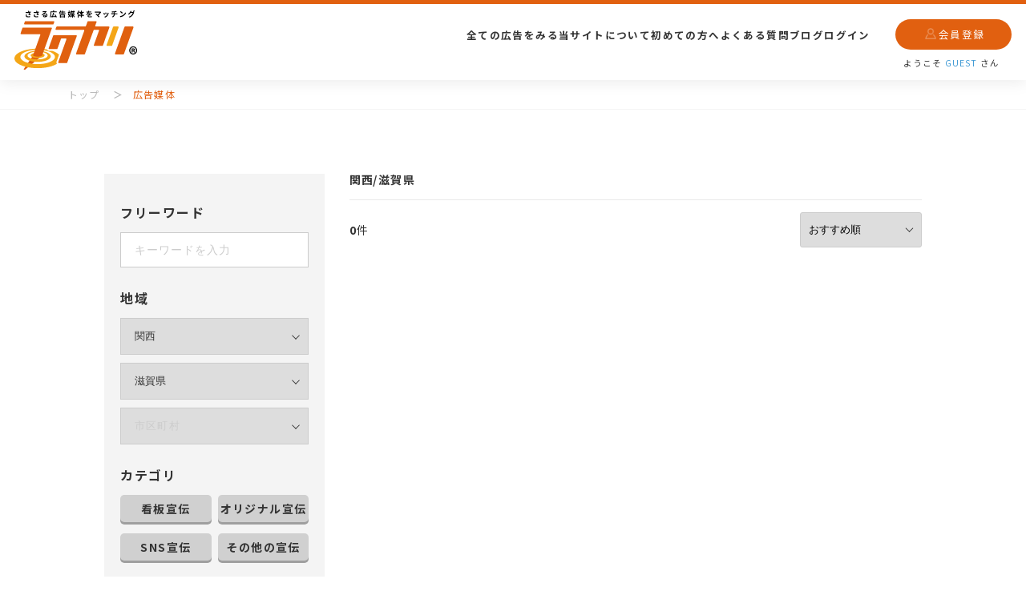

--- FILE ---
content_type: text/html; charset=UTF-8
request_url: http://www.raku-kari.com/post/?areaId=2&prefectureId=25
body_size: 3158
content:
<!DOCTYPE html>
<html lang="ja">
<head prefix="og: http://ogp.me/ns# fb: http://ogp.me/ns/fb# website: http://ogp.me/ns/website#">
<meta charset="UTF-8">
<meta http-equiv="X-UA-Compatible" content="IE=edge"><meta name="facebook-domain-verification" content="4tkqueho5qbzcp0uxb5qsuh06at9cq" />
<script src="/js/viewport.js"></script>
<title>広告媒体｜ささる広告媒体をマッチング「ラクカリ」貸し借りを自由な発想で</title>
<meta name="description" content="広告媒体一覧です。ラクカリは「ささる広告媒体をマッチング」をビジョンに掲げ、ビルの屋上や駅の看板といったものだけではなく「目に見えるもの全てを広告媒体にする」と言う自由な発想でご利用いただくことで貸し手・借り手ともに新しいビジネスチャンスを創造できるサービスです。">
<link rel="canonical" href="https://raku-kari.com/post/">
<link rel="stylesheet" href="/css/reset.css">
<link rel="stylesheet" href="/css/drawer.min.css">
<link rel="stylesheet" href="/css/common.css">
<link rel="stylesheet" href="/css/post.css">
<!-- Google Font -->
<link rel="preconnect" href="https://fonts.googleapis.com">
<link rel="preconnect" href="https://fonts.gstatic.com" crossorigin>
<link href="https://fonts.googleapis.com/css2?family=Noto+Sans+JP:wght@400;700&family=Red+Hat+Display:wght@400;700&display=swap" rel="stylesheet">
<link rel=”icon” href=“/favicon.ico”>
<link rel=”icon” type=”image/vnd.microsoft.icon” href=“/favicon.ico”>
<link rel=”apple-touch-icon” sizes="180x180" href=”/img/common/apple-touch-icon.png”>
<!-- OGP設定 -->
<meta property="og:url" content="https://raku-kari.com/post/">
<meta property="og:type" content="article">
<meta property="og:title" content="ささる広告媒体をマッチング「ラクカリ」貸し借りを自由な発想で">
<meta property="og:description" content="ささる広告媒体をマッチング「ラクカリ」の広告媒体一覧です。">
<meta property="og:site_name" content="広告マッチングサービス「ラクカリ」">
<meta property="og:image" content="https://raku-kari.com/img/common/ogp.png">
<meta property=”og:locale” content=”ja_JP”>
<meta name="twitter:card" content="summary_large_image">
</head>
<body class="drawer drawer--right">
	<!-- ヘッダーここから -->
	<!-- Google Tag Manager (noscript) -->
<noscript><iframe src="https://www.googletagmanager.com/ns.html?id=GTM-KB8X3CF" height="0" width="0" style="display:none;visibility:hidden"></iframe></noscript>
<!-- End Google Tag Manager (noscript) -->
<header class="header">
  <div class="inner header-inner">
    <h1 class="header-logo"><a href="/"><img src="/img/common/logo-header.svg" alt="ラクカリ ささる広告媒体をマッチング"></a></h1>
    <nav class="header-nav pc">
      <ul class="header-nav-list">
        <li class="header-nav-item"><a href="/post/">全ての広告をみる</a></li>
        <li class="header-nav-item"><a href="/about/">当サイトについて</a></li>
        <li class="header-nav-item"><a href="/#guide_box">初めての方へ</a></li>
        <li class="header-nav-item"><a href="/faq/">よくある質問</a></li>
        <li class="header-nav-item"><a target="_blank" href="/posts/">ブログ</a></li>
                <li class="header-nav-item"><a href="/login/">ログイン</a></li>
                      </ul>
            <div class="header-wrapper">
        <div class="button header-nav-button"><a href="/signup/"><span>会員登録</span></a></div>
      </div>
            <p class="header-name">ようこそ <a href="/mypage">GUEST</a> さん</p>
    </nav>
  </div>
</header>

<header class="sp">
  <button type="button" class="drawer-toggle drawer-hamburger">
    <div class="hamburger-inner">
      <span class="drawer-hamburger-icon"></span>
      <div class="button-text">メニュー</div>
    </div>
  </button>
  <nav class="drawer-nav" role="navigation">
    <div class="drawer-menu">
      <h2 class="drawer-logo"><a href="/"><img src="/img/common/logo-header.svg" alt="ラクカリ ささる広告媒体をマッチング"></a></h2>
      <ul class="menu">
        <li class="drawer-nav-item"><a href="/post/">全ての広告を見る</a></li>
        <li class="drawer-nav-item"><a href="/about/">当サイトについて</a></li>
        <li class="drawer-nav-item"><a href="/faq/">よくある質問</a></li>
        <li class="drawer-nav-item"><a target="_blank" href="/posts/">ブログ</a></li>
        <li class="drawer-nav-item"><a href="/guideline/">投稿ガイドライン</a></li>
        <div class="drawer-nav-foot">
          <li class="drawer-nav-foot-item"><a href="/privacy/">プライバシーポリシー</a></li>
          <li class="drawer-nav-foot-item"><a href="/businessdeal/">特定商取引法に基づく表示</a></li>
          <li class="drawer-nav-foot-item"><a href="/terms/">利用規約</a></li>
          <!-- <div class="drawer-nav-foot-wrapper">
            <li class="drawer-nav-foot-item"><a href="/terms/">利用規約</a></li>
            <li class="drawer-nav-foot-item"><a href="#">免責事項</a></li>
          </div> -->
        </div>
                <div class="button drawer-nav-button -login"><a href="/login/">ログイン</a></div>
        <div class="button header-nav-button drawer-nav-button -member"><a href="/signup/"><span>会員登録</span></a></div>
              </ul>
    </div>
  </nav>
</header>
	<!-- ヘッダーここまで -->
	<main>
		<div class="under bread_wrap">
			<ol itemscope itemtype="https://schema.org/BreadcrumbList">
				<li itemprop="itemListElement" itemscope itemtype="https://schema.org/ListItem">
					<a itemprop="item" href="/"><span itemprop="name">トップ</span></a>
					<meta itemprop="position" content="1" />
				</li>
				<li itemprop="itemListElement" itemscope itemtype="https://schema.org/ListItem">
					<a itemprop="item" href="/post/"><span itemprop="name">広告媒体</span></a>
					<meta itemprop="position" content="2" />
				</li>
			</ol>
		</div>
		<!-- /.bread_wrap -->
		<section id="app" class="lower-section post">
		</section>
	</main>
	<!-- フッターここから -->
	<footer class="footer">
  <div class="inner footer-inner">
    <nav class="footer-nav">
      <ul class="footer-nav-list-top">
        <li class="footer-nav-item"><a href="/terms/">利用規約</a></li>
        <li class="footer-nav-item"><a href="/privacy/">プライバシーポリシー</a></li>
        <li class="footer-nav-item"><a href="/businessdeal/">特定商取引法に基づく表示</a></li>
        <li class="footer-nav-item"><a href="/about/">当サイトについて</a></li>
        <li class="footer-nav-item"><a href="/faq/">よくある質問</a></li>
        <li class="footer-nav-item"><a target="_blank" href="/posts/">ブログ</a></li>
        <li class="footer-nav-item"><a href="/guideline/">投稿ガイドライン</a></li>
      </ul>
      <!-- <ul class="footer-nav-list-bottom">
        <li class="footer-nav-item"><a href="#">免責事項</a></li>
        <li class="footer-nav-item"><a href="#">初めての方へ</a></li>
        <li class="footer-nav-item"><a href="#">禁止投稿・看板・広告物ガイドライン</a></li>
        <li class="footer-nav-item"><a href="#">広告・看板について</a></li>
      </ul> -->
    </nav>
    <div class="footer-wrapper">
      <h2 class="footer-logo"><a href="/"><img src="/img/common/logo-footer.svg" alt="株式会社宣伝館"></a></h2>
      <div class="footer-address">
        <p class="footer-address-heading"><a href="https://sendenkan.com/" target="_blank">運営会社　株式会社宣伝館</a></p>
        <p class="footer-address-body">〒577-0065<span>大阪府東大阪市高井田中4-1-19宣伝館ビル</span></p>
      </div>
    </div>
    <div class="footer-copyright">
      <p>Copyright©　株式会社宣伝館　All rights reserved.</p>
    </div>
  </div>
</footer>
<!--<script src="/modules/dist/notify.bundle.js" charset="utf-8"></script>-->	<!-- フッターここまで -->
	<!-- 検索モーダル -->
	<div class="search-overlay">
  <span class="search-close"></span>
</div>
<div id="searchMenu" class="search">
</div>
<script src="/modules/dist/spSidebar.bundle.js" charset="utf-8"></script>
	<!-- 固定メニュー -->
	<ul class="fixed-menu sp">
  <li class="fixed-item">
    <a href="/">
      <img src="/img/common/icon-home.svg" alt="">
      ホーム
    </a>
  </li>
  <li class="fixed-item -search">
    <a href="#">
      <img src="/img/common/icon-search.svg" alt="">
      検索
    </a>
  </li>
  <li class="fixed-item">
    <a href="/mypage/">
      <img src="/img/common/icon-mypage.svg" alt="">
      マイページ
    </a>
  </li>
  <li class="fixed-item">
    <a href="/mypage/favorite.php">
      <img src="/img/common/icon-favorite.svg" alt="">
      お気に入り
    </a>
  </li>
</ul>
	<!-- jQuery -->
	<script src="https://ajax.googleapis.com/ajax/libs/jquery/3.6.0/jquery.min.js"></script>
	<script src="https://cdnjs.cloudflare.com/ajax/libs/drawer/3.1.0/js/drawer.min.js"></script>
	<script src="https://cdnjs.cloudflare.com/ajax/libs/iScroll/5.1.3/iscroll.min.js"></script>
	<!-- base.js -->
	<script src="/js/base.js"></script>
	<script src="/modules/dist/post.bundle.js" charset="utf-8"></script>
</body>

</html>

--- FILE ---
content_type: text/css
request_url: http://www.raku-kari.com/css/drawer.min.css
body_size: 7469
content:
/*!
 * jquery-drawer v3.2.2
 * Flexible drawer menu using jQuery, iScroll and CSS.
 * http://git.blivesta.com/drawer
 * License : MIT
 * Author : blivesta <design@blivesta.com> (http://blivesta.com/)
 */

.drawer-open{
	overflow:hidden!important;
}
.drawer-nav{
	position: fixed;
    z-index: 2;
    top: 0;
    overflow: hidden;
    width: 30rem;
    height: 100%;
    color: #fff;
    background: rgb(221,198,73);
	background: linear-gradient(90deg, rgba(221,198,73,1) 0%, rgba(182,159,64,1) 100%);
}
.drawer-brand{
	font-size:1.5rem;
	font-weight:700;
	line-height:3.75rem;
	display:block;
	/*padding-right:.75rem;
	padding-left:.75rem;*/
	text-decoration:none;
	color:#222;
}
.drawer-brand img{
	width: 100%;
}
.drawer-menu{
	margin:0;padding:0;list-style:none;margin-top: 0px;
}
.drawer-menu-item{
	/*display:block;
	text-decoration:none;
	color:#fff;*/
}
.drawer-menu-item:hover{
	color:#fff;
	background-color:transparent;
}
.drawer-overlay{
	position:fixed;
	z-index:9000;
	top:0;
	left:0;
	display:none;
	width:100%;
	height:100%;
	background-color:rgba(0,0,0,.2);
}
.drawer-open .drawer-overlay{
	display:block;
}
.drawer--top .drawer-nav{
	top:-100%;
	left:0;
	width:100%;
	height:auto;
	max-height:100%;
	-webkit-transition:top .6s cubic-bezier(.19,1,.22,1);
	transition:top .6s cubic-bezier(.19,1,.22,1);
}
.drawer--top.drawer-open .drawer-nav{
	top:0;
	overflow: auto;
  	-webkit-overflow-scrolling: touch;
}
.drawer--top .drawer-hamburger,
.drawer--top.drawer-open .drawer-hamburger{
	right:0;
}
.drawer--left .drawer-nav{
	left:-32rem;
	-webkit-transition:left .6s cubic-bezier(.19,1,.22,1);
	transition:left .6s cubic-bezier(.19,1,.22,1)
}
.drawer--left .drawer-hamburger,
.drawer--left.drawer-open .drawer-nav,
.drawer--left.drawer-open .drawer-navbar .drawer-hamburger{
	left:0;
	overflow: auto;
  	-webkit-overflow-scrolling: touch;
}
.drawer--left.drawer-open .drawer-hamburger{
	left:24rem;
}
.drawer--right .drawer-nav{
	right:-30rem;
	-webkit-transition:right .6s cubic-bezier(.19,1,.22,1);
	transition:right .6s cubic-bezier(.19,1,.22,1);
}
.drawer--right .drawer-hamburger,
.drawer--right.drawer-open .drawer-nav,
.drawer--right.drawer-open .drawer-navbar .drawer-hamburger{
	right:0;
	overflow: auto;
  	-webkit-overflow-scrolling: touch;
}
.drawer--right.drawer-open .drawer-hamburger{
	right:30rem;
}
.drawer-hamburger{
	position: absolute;
	top: 0;
    z-index: 4;
    display: block;
    box-sizing: border-box;
    width: 60px;
    height: 58px;
    padding: 0;
    -webkit-transition: all .6s cubic-bezier(.19,1,.22,1);
    transition: all .6s cubic-bezier(.19,1,.22,1);
    -webkit-transform: translateZ(0);
    transform: translateZ(0);
    border: 0;
    outline: 0;
    background-color:#b8a241;
}
.drawer-hamburger:hover{
	cursor:pointer;
	/*background-color:transparent*/
}
.drawer-hamburger-icon{
	position:relative;
	display:block;
	margin-top:10px;
}
.drawer-hamburger-icon,
.drawer-hamburger-icon:after,
.drawer-hamburger-icon:before{
	width: 30px;
    margin: 0 auto;
    height: 3px;
    -webkit-transition: all .6s cubic-bezier(.19,1,.22,1);
    transition: all .6s cubic-bezier(.19,1,.22,1);
    background-color: #fff;
}
.drawer-hamburger-icon:after,.drawer-hamburger-icon:before{position:absolute;top:-10px;left:0;content:" "}
.drawer-hamburger-icon:after{top:10px}.drawer-open .drawer-hamburger-icon{background-color:transparent}
.drawer-open .drawer-hamburger-icon:after,.drawer-open .drawer-hamburger-icon:before{top:0}
.drawer-open .drawer-hamburger-icon:before{-webkit-transform:rotate(45deg);transform:rotate(45deg)}
.drawer-open .drawer-hamburger-icon:after{-webkit-transform:rotate(-45deg);transform:rotate(-45deg)}
.sr-only{position:absolute;overflow:hidden;clip:rect(0,0,0,0);width:1px;height:1px;margin:-1px;padding:0;border:0}
.sr-only-focusable:active,.sr-only-focusable:focus{position:static;overflow:visible;clip:auto;width:auto;height:auto;margin:0}
.drawer--sidebar,.drawer--sidebar .drawer-contents{background-color:#fff}
@media (min-width:64em){
	.drawer--sidebar .drawer-hamburger{display:none;visibility:hidden}
	.drawer--sidebar .drawer-nav{display:block;-webkit-transform:none;transform:none;position:fixed;width:12.5rem;height:100%}
	.drawer--sidebar.drawer--left .drawer-nav{left:0;border-right:1px solid #ddd}
	.drawer--sidebar.drawer--left .drawer-contents{margin-left:12.5rem}
	.drawer--sidebar.drawer--right .drawer-nav{right:0;border-left:1px solid #ddd}
	.drawer--sidebar.drawer--right .drawer-contents{margin-right:12.5rem}
	.drawer--sidebar .drawer-container{max-width:48rem}
}
@media (min-width:75em){
	.drawer--sidebar .drawer-nav{width:16.25rem}
	.drawer--sidebar.drawer--left .drawer-contents{margin-left:16.25rem}
	.drawer--sidebar.drawer--right .drawer-contents{margin-right:16.25rem}
	.drawer--sidebar .drawer-container{max-width:60rem}
}
.drawer--navbarTopGutter{padding-top:3.75rem}
.drawer-navbar .drawer-navbar-header{border-bottom:1px solid #ddd;background-color:#fff}
.drawer-navbar--fixed{position:fixed}
.drawer-navbar-header{position:relative;z-index:3;box-sizing:border-box;width:100%;height:3.75rem;padding:0 .75rem;text-align:center}
.drawer-navbar .drawer-brand{line-height:3.75rem;display:inline-block;padding-top:0;padding-bottom:0;text-decoration:none}
.drawer-navbar .drawer-brand:hover{background-color:transparent}
.drawer-navbar .drawer-nav{padding-top:3.75rem}
.drawer-navbar .drawer-menu{padding-bottom:7.5rem}
@media (min-width:64em){
	.drawer-navbar{height:3.75rem;border-bottom:1px solid #ddd;background-color:#fff}
	.drawer-navbar .drawer-navbar-header{position:relative;display:block;float:left;width:auto;padding:0;border:0}
	.drawer-navbar .drawer-menu--right{float:right}
	.drawer-navbar .drawer-menu li{float:left}
	.drawer-navbar .drawer-menu-item{line-height:3.75rem;padding-top:0;padding-bottom:0}
	.drawer-navbar .drawer-hamburger{display:none}
	.drawer-navbar .drawer-nav{position:relative;left:0;overflow:visible;width:auto;height:3.75rem;padding-top:0;-webkit-transform:translateZ(0);transform:translateZ(0)}
	.drawer-navbar .drawer-menu{padding:0}
	.drawer-navbar .drawer-dropdown-menu{position:absolute;width:16.25rem;border:1px solid #ddd}
	.drawer-navbar .drawer-dropdown-menu-item{padding-left:.75rem}
}
.drawer-dropdown-menu{display:none;box-sizing:border-box;width:100%;margin:0;padding:0;background-color:#fff}
.drawer-dropdown-menu>li{width:100%;list-style:none}
.drawer-dropdown-menu-item{line-height:3.75rem;display:block;padding:0;padding-right:.75rem;padding-left:1.5rem;text-decoration:none;color:#222}
.drawer-dropdown-menu-item:hover{text-decoration:underline;color:#555;background-color:transparent}
.drawer-dropdown.open>.drawer-dropdown-menu{display:block}
.drawer-dropdown .drawer-caret{display:inline-block;width:0;height:0;margin-left:4px;-webkit-transition:opacity .2s ease,-webkit-transform .2s ease;transition:opacity .2s ease,-webkit-transform .2s ease;transition:transform .2s ease,opacity .2s ease;transition:transform .2s ease,opacity .2s ease,-webkit-transform .2s ease;-webkit-transform:rotate(0deg);transform:rotate(0deg);vertical-align:middle;border-top:4px solid;border-right:4px solid transparent;border-left:4px solid transparent}
.drawer-dropdown.open .drawer-caret{-webkit-transform:rotate(180deg);transform:rotate(180deg)}
.drawer-container{margin-right:auto;margin-left:auto}
@media (min-width:64em){
	.drawer-container{max-width:60rem}
}
@media (min-width:75em){
	.drawer-container{max-width:70rem}
}


--- FILE ---
content_type: text/css
request_url: http://www.raku-kari.com/css/common.css
body_size: 5876
content:
@charset "UTF-8";

*,
*::before,
*::after {
  box-sizing: border-box;
}

html {
  -webkit-text-size-adjust: 100%;
  position: relative;
  height: 100%;
  font-size: 62.5%;
  scroll-behavior: smooth;
}

body {
  position: relative;
  min-width: 1280px;
  margin: 0 auto;
  background-color: #fff;
  color: #333333;
  font-style: normal;
  font-weight: 400;
  font-size: 14px;
  line-height: 1;
  font-family: "Noto Sans JP", sans-serif;
  letter-spacing: normal;
}

body.fixed {
  position: fixed;
  width: 100%;
  height: 100%;
}

body.no-scroll {
  overflow: hidden;
}

img {
  width: 100%;
  max-width: 100%;
  height: auto;
}

a {
  color: #333333;
  cursor: pointer;
}

.inner {
  margin: 0 auto;
}

@media screen and (max-width: 600px) {
  body {
    min-width: initial;
    padding-bottom: 60px;
    overflow-x: hidden;
  }

  body.top::before {
    width: 200px;
    border-width: 3000px 200px 0 0;
  }
}

/* ------------------------------------- */
/*デバイス切り替えここから*/
/* ------------------------------------- */
@media screen and (max-width: 600px) {
  .pc {
    display: none !important;
  }
}

@media print, screen and (min-width: 601px) {
  .sp {
    display: none !important;
  }
}

/* ------------------------------------- */
/* 共通スタイル
/* ------------------------------------- */
.fs-16 {
  font-size: 16px !important;
}

.fs-14 {
  font-size: 14px !important;
}

.fs-12 {
  font-size: 12px !important;
}

/* section */
.section-title {
  padding: 8px 0 8px 20px;
  border-left: solid 5px #e16010;
  font-weight: 700;
  font-size: 3.2rem;
  letter-spacing: 3.2px;
}

.section-title span {
  margin-left: 12px;
  color: #e16010;
  font-size: 1.4rem;
  font-family: "Red Hat Display", sans-serif;
  letter-spacing: 1.4px;
}

.section-title.-white {
  border-left: solid 5px rgba(255, 255, 255, 0.4);
  color: #fff;
}

.section-title.-white span {
  color: #fff;
  opacity: 0.4;
}

.section-inner {
  max-width: 1020px;
}

/* button */
.button {
  text-align: center;
}

.button a {
  display: inline-block;
  border-radius: 30px;
  color: #fff;
  font-weight: 700;
  transition: all 0.3s ease 0s;
}

.form-button {
  border-radius: 40px;
  background-color: #e16010;
  transition: all 0.3s ease 0s;
}

.form-button:hover {
  background-color: #f5a61b;
  transition: all 0.3s ease 0s;
}

.form-button a,
.form-button input[type=submit] {
  width: 100%;
  height: fit-content;
  padding: 22px 0 23px;
  color: #fff;
  font-weight: 700;
  font-size: 1.6rem;
  letter-spacing: 1.6px;
  cursor: pointer;
}

.form-button.-return {
  background-color: #bababa;
}

.form-button.-return:hover {
  opacity: 0.6;
}

.message-404 {
  margin-top: 30px;
}

/* formスタイル */
input,
textarea {
  display: inline-block;
  padding: 15px;
  border: solid 1px #cccccc;
  background-clip: padding-box;
  background-color: #fff;
  color: #333;
  font-size: 1.4rem;
  letter-spacing: 1px;
}

input::placeholder {
  color: #ccc;
}

textarea {
  height: auto;
}

main {
  padding-top: 100px;
}

@media screen and (max-width: 600px) {
  main {
    padding-top: 60px;
  }

  .section-title {
    font-size: 2.4rem;
  }

  .section-title span {
    display: block;
    margin: 10px 0 0 0;
  }
}

/* ------------------------------------- */
/* 下層レイアウト
/* ------------------------------------- */
.lower-mv {
  position: relative;
  width: 100%;
  background-color: #e16010;
  height: 210px;
  position: relative;
}

.lower-mv::before {
  position: absolute;
  bottom: 30px;
  left: 50%;
  width: 20px;
  height: 20px;
  transform: translateX(-50%);
  border: solid 2px #e78041;
  border-radius: 50px;
  content: "";
}

.lower-mv::after {
  position: absolute;
  bottom: 0;
  left: 50%;
  width: 3px;
  height: 32px;
  transform: translateX(-50%);
  background-color: #e78041;
  content: "";
}

.lower-mv-title {
  color: #fff;
  text-align: center;
  position: absolute;
  top: 50%;
  left: 50%;
  transform: translate(-50%, -50%);
  width: 100%;
}

.lower-mv-title span {
  display: inline-block;
  position: relative;
  width: 100%;
  padding: 66px 0;
  font-weight: 700;
  font-size: 4rem;
  letter-spacing: 4px;
  line-height: 1.3;
}

.lower-section {
  padding: 80px 0;
}

.lower-inner {
  max-width: 845px;
  margin: 0 auto;
}

@media screen and (max-width: 600px) {
  .lower-mv {
    height: 180px;
  }

  .lower-mv .lower-mv-title span {
    padding: 60px 0;
    font-size: 2.8rem;
  }

  .lower-mv .lower-mv-title span::before {
    bottom: 20px;
    width: 15px;
    height: 15px;
    border: solid 3px #e78041;
  }

  .lower-mv .lower-mv-title span::after {
    height: 20px;
  }

  .lower-section {
    padding: 80px 0;
  }

  .lower-inner {
    max-width: 100%;
    padding: 0 4%;
  }
}

/* 会員登録、パスワード再設定 */
.progress-wrapper {
  display: flex;
  align-items: center;
}

.progress-wrapper .progress {
  display: flex;
  align-items: baseline;
  justify-content: center;
  width: 74px;
  height: 74px;
  padding: 25px 0;
  border-radius: 50%;
  color: #bababa;
  font-weight: 700;
  font-size: 1.6rem;
  font-family: "Red Hat Display", sans-serif;
  letter-spacing: 1.6px;
}

.progress-wrapper .progress.-first {
  background-image: radial-gradient(#fff 60%, transparent 61%), conic-gradient(#f5a61b 0% 25%, #f5f5f5 25% 100%);
}

.progress-wrapper .progress.-second {
  background-image: radial-gradient(#fff 60%, transparent 61%), conic-gradient(#f5a61b 0% 50%, #f5f5f5 50% 100%);
}

.progress-wrapper .progress.-third {
  background-image: radial-gradient(#fff 60%, transparent 61%), conic-gradient(#f5a61b 0% 75%, #f5f5f5 75% 100%);
}

.progress-wrapper .progress.-fourth {
  background-image: radial-gradient(#fff 60%, transparent 61%), conic-gradient(#f5a61b 0% 100%);
}

.progress-wrapper .progress span {
  color: #f5a61b;
  font-weight: 700;
  font-size: 2.4rem;
  letter-spacing: 2.4px;
}

.progress-wrapper .progress-title {
  margin-left: 22px;
  font-weight: 700;
  font-size: 3.2rem;
  letter-spacing: 3.2px;
}

.progress-wrapper .progress-title span {
  display: block;
  margin-top: 15px;
  color: #bababa;
  font-size: 1.4rem;
  letter-spacing: 1.4px;
}

.form-button-wrapper {
  display: flex;
  justify-content: center;
  gap: 20px;
}

@media screen and (max-width: 600px) {
  .progress-wrapper .progress-title {
    margin-left: 10px;
    font-size: 2rem;
    letter-spacing: 2px;
  }

  .progress-wrapper .progress-title span {
    font-size: 1.2rem;
  }

  .form-button-wrapper {
    flex-direction: column;
    align-items: center;
  }
}

/* ------------------------------------- */
/* パンくずリスト
/* ------------------------------------- */
.bread_wrap {
  padding: 12px 0;
  border-bottom: solid 1px #f5f5f5;
  font-size: 1.2rem;
}

.bread_wrap a, .bread_wrap a:visited {
  display: inline;
  color: #e16010;
}

.bread_wrap ol {
  display: flex;
  max-width: 1110px;
  margin: 0 auto;
  font-size: 1.2rem;
}

.bread_wrap ol li {
  display: inline-block;
  padding-right: 1em;
  color: #333;
  letter-spacing: 1.2px;
  list-style-type: none;
}

.bread_wrap ol li:not(:last-of-type) a {
  color: #bababa;
}

.bread_wrap ol li::after {
  margin-left: 1em;
  content: "＞";
  color: #bababa;
  font-weight: 900;
}

.bread_wrap ol li:last-child::after {
  content: "";
}

@media screen and (max-width: 600px) {
  .bread_wrap ol {
    margin-left: 15px;
  }

  .bread_wrap ol li:last-child {
    width: 180px;
    padding-right: 0;
    overflow: hidden;
    text-overflow: ellipsis;
    white-space: nowrap;
  }
}

/* ------------------------------------- */
/* header
/* ------------------------------------- */
header.header {
  position: relative;
  width: 100%;
  height: 100px;
  box-shadow: 0px 3px 18px 0 rgba(0, 0, 0, 0.08);
  background-color: #fff;
  z-index: 100;
}

header.header::before {
  position: absolute;
  top: 0;
  left: 0;
  width: 100%;
  height: 5px;
  background-color: #e16010;
  content: "";
}

header.header {
  position: fixed;
  top: 0;
  /* min-width: 1280px; */
}

@media screen and (max-width: 600px) {
  header.header {
    width: 100%;
    min-width: unset;
  }
}

.header-inner {
  display: flex;
  align-items: center;
  height: inherit;
  padding: 0 min(1.3888vw, 20px);
}

.header-logo {
  width: 153px;
}

.header-nav {
  display: flex;
  position: relative;
  align-items: center;
  margin-left: auto;
  padding-bottom: 15px;
}

.header-nav-list {
  display: flex;
  align-items: center;
  gap: min(2.430vw, 35px);
  margin-bottom: 0;
  margin-right: min(2.430vw, 35px);
}

@media screen and (max-width: 800px) {
  .header-nav-list {
    gap: 20px;
  }
}

@media screen and (max-width: 730px) {
  .header-nav-list {
    gap: 10px;
  }
}

.header-nav-item a {
  position: relative;
  padding-bottom: 17px;
  font-weight: 700;
  letter-spacing: 1.4px;
  font-size: min(0.977vw, 1.4rem);
}

.header-nav-item a::after {
  visibility: hidden;
  position: absolute;
  right: 0;
  bottom: 0px;
  width: 100%;
  height: 3px;
  background-color: #e16010;
  content: "";
  opacity: 0;
  transition: all 0.3s ease 0s;
}

.header-nav-item a:hover {
  color: #e16010;
  transition: all 0.3s ease 0s;
}

.header-nav-item a:hover::after {
  visibility: visible;
  bottom: 4px;
  opacity: 1;
}

.header-nav-item.alertButton {
  width: 30px;
  cursor: pointer;
}

.header-nav-button {
  /* margin-left: 10px; */
  /* margin-right: 10px; */
}

/* .header-nav-button.mypageButton { */
/*     margin-left: 10px; */
/* } */
.header-nav-button a {
  position: relative;
  padding: 13px min(2.0833vw, 30px) 13px 44px;
  background-color: #e16010;
  letter-spacing: 1.4px;
  transition: all 0.3s ease 0s;
  font-size: min(0.977vw, 1.4rem);
}

.header-nav-favorite-button a {
  position: relative;
  padding: 13px min(2.0833vw, 30px) 13px min(3.0555vw, 44px);
  background-color: #f4a617;
  letter-spacing: 1.4px;
  transition: all 0.3s ease 0s;
  margin-right: min(1.0416vw, 15px);
  font-size: min(0.977vw, 1.4rem);
}

.header-nav-button a:hover {
  color: #fff;
  background-color: #f5a61b;
  transition: all 0.3s ease 0s;
}

.header-nav-button a span {
  position: relative;
  padding-left: 17px;
  left: -7px;
}

.header-nav-button a span::before {
  position: absolute;
  top: 50%;
  left: 0px;
  width: 14px;
  height: 14px;
  transform: translateY(-50%);
  background: url(/img/common/icon-member.svg) no-repeat center center/cover;
  content: "";
}

.header-wrapper {
  position: relative;
}

.header-name {
  position: absolute;
  right: 15px;
  bottom: -7px;
  font-size: min(0.833vw, 1.2rem);
  letter-spacing: 1.2px;
  margin-bottom: 0;
}

.header-name a, .header-name a:hover {
  color: #429bd5;
}

/* ハンバーガーメニュ */
.drawer-hamburger {
  z-index: 9999;
  position: fixed;
  height: 60px;
  border-top: solid 5px #e16010;
  background-color: #fff;
}

.drawer-hamburger .hamburger-inner {
  position: relative;
  height: 100%;
  display: flex;
  align-items: center;
  justify-content: center;
}

.drawer-hamburger-icon,
.drawer-hamburger-icon:after,
.drawer-hamburger-icon:before {
  border-radius: 2px;
  background-color: #e16010;
}

.drawer-hamburger-icon {
  width: 40%;
  margin-bottom: 10px;
}

.drawer-hamburger-icon:after {
  width: 67%;
}

.drawer-hamburger .button-text {
  font-size: 1rem;
  position: absolute;
  bottom: 0;
  margin: 5px 0;
  color: #e16010;
}

.drawer-nav {
  z-index: 22;
  border-top: solid 5px #e16010;
  background: #fff;
}

.drawer-menu .drawer-logo {
  width: 100px;
  margin: 0 auto;
  padding: 8px 0 4px;
}

.drawer-menu .menu .drawer-nav-item {
  border-top: solid 1px #e16010;
}

.drawer-menu .menu .drawer-nav-item a {
  display: inline-block;
  width: 100%;
  padding: 20px;
  font-weight: 700;
}

.drawer-menu .menu .drawer-nav-foot {
  border-top: solid 1px #ccc;
}

.drawer-menu .menu .drawer-nav-foot,
.drawer-menu .menu .drawer-nav-foot-wrapper {
  font-size: 1.2rem;
  letter-spacing: 1.2px;
  text-align: center;
}

.drawer-menu .menu .drawer-nav-foot .drawer-nav-foot-item {
  border-bottom: solid 1px #ccc;
}

.drawer-menu .menu .drawer-nav-foot .drawer-nav-foot-item a {
  display: inline-block;
  display: inline-block;
  width: 100%;
  padding: 20px;
  color: #adadad;
  font-weight: 700;
  text-align: left;
}

.drawer-menu .menu .drawer-nav-foot-wrapper {
  display: flex;
}

.drawer-menu .menu .drawer-nav-foot-wrapper .drawer-nav-foot-item:first-child {
  border-right: solid 1px #ccc;
}

.drawer-menu .menu .drawer-nav-foot-wrapper .drawer-nav-foot-item a {
  padding: 22px 48px;
  color: #adadad;
  font-weight: 700;
}

.drawer-menu .menu .drawer-nav-button.-login {
  margin-top: 30px;
}

.drawer-menu .menu .drawer-nav-button.-login a {
  display: inline-block;
  padding: 17px 91px;
  border: solid 2px #e16010;
  background-color: #fff;
  color: #e16010;
}

.drawer-menu .menu .drawer-nav-button.-member {
  margin: 13px 0 0 0;
}

.drawer-menu .menu .drawer-nav-button.-member a {
  padding: 18px 88px 18px 93px;
  font-size: 1.4rem;
}

.drawer-menu .menu .drawer-nav-button.-member a::before {
  left: 71px;
}

.drawer-open .drawer-hamburger-icon {
  width: 50%;
}

.drawer-open .drawer-hamburger-icon::before,
.drawer-open .drawer-hamburger-icon:after {
  width: 100%;
}

.drawer-overlay {
  z-index: 20;
  background-color: rgba(0, 0, 0, 0.4);
}

@media screen and (min-width: 600px) and (max-width:1200px) {
  .header-logo {
    width: min(10.416vw, 150px);
  }

  .header-nav-item a {
    letter-spacing: 1px;
  }

  .header-nav-list {
    gap: min(1.388vw, 20px);
    margin-right: min(1.388vw, 20px);
  }

  .header-nav-button a,
  .header-nav-favorite-button a {
    padding: 13px min(1.388vw, 20px) 13px min(2.0833vw, 30px);
    letter-spacing: 1px;
    margin-right: min(0.694vw, 10px);
  }
}

@media screen and (max-width: 600px) {
  header.header {
    z-index: 20;
    position: fixed;
    height: 60px;
    background-color: #fff;
  }

  .header-inner {
    justify-content: center;
  }

  .header-logo {
    width: 100px;
    padding-top: 8px;
  }

  .drawer-menu .menu .drawer-nav-button.-login a,
  .drawer-menu .menu .drawer-nav-button.-member a {
    width: 85%;
    max-width: 250px;
    padding: 18px;
  }
}

/* ------------------------------------- */
/* footer
/* ------------------------------------- */
.footer {
  padding-top: 40px;
  background-color: #e16010;
}

.footer-inner {
  display: flex;
  flex-direction: column;
  align-items: center;
}

.footer-nav-list-top, .footer-nav-list-bottom {
  display: flex;
  flex-wrap: wrap;
  justify-content: center;
}

.footer-nav-list-bottom {
  margin-top: 20px;
}

.footer-nav-item a {
  position: relative;
  padding: 0 5px 3px;
  border-right: solid 1px #fff;
  color: #fff;
  letter-spacing: 1.4px;
}

.footer-nav-item a:hover {
  color: #fff;
}

.footer-nav-item a:hover::before {
  position: absolute;
  bottom: 0;
  left: 50%;
  width: 95%;
  height: 1px;
  transform: translateX(-50%);
  background-color: #fff;
  content: "";
}

.footer-nav-item:last-child a {
  border-right: none;
}

.footer-wrapper {
  display: flex;
  align-items: center;
  margin-top: 35px;
}

.footer-logo {
  width: 160px;
}

.footer-address {
  margin-left: 26px;
  color: #fff;
  font-size: 1.2rem;
  letter-spacing: 1.2px;
}

.footer-address-heading {
  font-weight: 700;
}

.footer-address-heading a {
  color: #fff;
}

.footer-address-body {
  margin-top: 8px;
  line-height: 2;
}

.footer-address-body span {
  display: block;
}

.footer-copyright {
  width: 100%;
  margin-top: 36px;
  padding: 7px 0;
  background-color: #f5a61b;
  color: #fff;
  text-align: center;
}

.footer-copyright p {
  font-size: 1rem;
  letter-spacing: 1px;
}

@media screen and (max-width: 600px) {
  .footer-nav {
    order: 2;
    width: 100%;
    margin-top: 30px;
  }

  .footer-nav-list-top, .footer-nav-list-bottom {
    flex-direction: column;
  }

  .footer-nav-list-top .footer-nav-item:first-child {
    border-top: solid 1px #fff;
  }

  .footer-nav-list-bottom {
    margin-top: 0;
  }

  .footer-nav-item a {
    display: inline-block;
    position: relative;
    width: 100%;
    padding: 20px 15px;
    border-right: none;
    border-bottom: solid 1px #fff;
  }

  .footer-nav-item a:hover::before {
    position: initial;
  }

  .footer-nav-item a::after {
    position: absolute;
    top: 50%;
    right: 15px;
    width: 7px;
    height: 7px;
    transform: translateY(-50%) rotate(-45deg);
    border-right: solid 2px #fff;
    border-bottom: solid 2px #fff;
    content: "";
  }

  .footer-wrapper {
    flex-direction: column;
    order: 1;
  }

  .footer-address {
    margin: 30px 0 0 0;
    text-align: center;
  }

  .footer-copyright {
    order: 3;
  }
}

/* ------------------------------------- */
/* 固定メニュー(fixed_menu)
/* ------------------------------------- */
.fixed-menu {
  display: flex;
  position: fixed;
  bottom: 0;
  left: 0;
  justify-content: space-between;
  width: 100%;
  height: 60px;
  border-top: solid 1px #f2f2f2;
  background-color: #fff;
  margin-bottom: 0;
}

.fixed-item {
  width: 25%;
  height: inherit;
}

.fixed-item a {
  display: flex;
  flex-direction: column;
  align-items: center;
  justify-content: center;
  padding: 10px 0;
  font-size: 1rem;
}

.fixed-item a img {
  width: 25px;
  height: 25px;
  margin-bottom: 5px;
}

.fixed-item.-search a {
  pointer-events: none;
}

/* ------------------------------------- */
/* search
/* ------------------------------------- */
.search {
  display: none;
  z-index: 31;
  position: fixed;
  top: 50%;
  left: 50%;
  width: 90%;
  height: 85%;
  padding: 40px 20px 50px;
  overflow-y: scroll;
  transform: translate(-50%, -50%);
  background-color: #f4f4f4;
}

.search .form-item:not(:first-child) {
  margin-top: 30px;
}

.search .form-item-title {
  font-weight: 700;
  font-size: 1.6rem;
  letter-spacing: 1.6px;
}

.search .form-item-input {
  margin-top: 17px;
}

.search .form-item-input input[type=text],
.search .form-item-input input[type=search],
.search .form-item-input select {
  width: 100%;
  padding: 13px 0 13px 17px;
}

.search .form-item-input select {
  border: solid 1px #ccc;
  color: #333;
  cursor: pointer;
}

.search .form-item-input select.is-empty {
  color: #ccc;
  letter-spacing: 1.2px;
}

.search .form-item-input .select {
  position: relative;
}

.search .form-item-input .select::before {
  position: absolute;
  top: 45%;
  right: 15px;
  width: 7px;
  height: 7px;
  transform: rotate(45deg) translateY(-50%);
  border-right: solid 1px #333;
  border-bottom: solid 1px #333;
  content: "";
}

.search .form-item-input .select:nth-child(2) {
  margin-top: 18px;
}

.search .form-item-input.-price .select {
  margin-top: 18px;
}

.search .form-item-input .form-category {
  display: flex;
  flex-wrap: wrap;
}

.search .form-item-input .form-category label {
  width: calc(50% - 4px);
}

.search .form-item-input .form-category label:nth-child(2n) {
  margin-left: 8px;
}

.search .form-item-input .form-category label:nth-child(n+3) {
  margin-top: 14px;
}

.search .form-item-input .form-category label input[type=radio] {
  display: none;
}

.search .form-item-input .form-category label input[type=radio]+span {
  display: inline-block;
  width: 100%;
  padding: 10px 0;
  border-radius: 5px;
  background-color: #d0d0d0;
  box-shadow: 0 3px 0 rgba(0, 0, 0, 0.35);
  font-weight: 700;
  letter-spacing: 1.4px;
  text-align: center;
  cursor: pointer;
}

.search .form-item-input .form-category label input[type=radio]:checked+span {
  background-color: #f5a61b;
  box-shadow: 0px 3px 0 0 rgb(225, 96, 88);
  color: #fff;
}

.search .form-item-input .form-price {
  display: flex;
}

.search .form-item-input .form-price label {
  width: calc(50% - 4px);
}

.search .form-item-input .form-price label:nth-child(2) {
  margin-left: 8px;
}

.search .form-item-input .form-price label input[type=radio] {
  display: none;
}

.search .form-item-input .form-price label input[type=radio]+span {
  display: inline-block;
  width: 100%;
  padding: 10px 0;
  border-radius: 5px;
  background-color: #d0d0d0;
  box-shadow: 0 3px 0 rgba(0, 0, 0, 0.35);
  font-weight: 700;
  letter-spacing: 1.4px;
  text-align: center;
  cursor: pointer;
}

.search .form-item-input .form-price label input[type=radio]:checked+span {
  background-color: #429bd5;
  box-shadow: 0 3px 0 rgb(43, 100, 138);
  color: #fff;
}

.search .form-item-input .form-evaluation input[type=radio] {
  cursor: pointer;
}

.search .form-item-input .form-evaluation input[type=radio]+span {
  margin-left: 10px;
}

.search .form-button {
  margin-top: 38px;
}

/* .search .form-button input[type=submit] { */
/*   padding: 18px 90px; */
/*   font-size: 1.4rem; */
/* } */
.search .form-button button {
  /* iOSでのデフォルトスタイルをリセット */
  border-radius: 0;
  -webkit-box-sizing: content-box;
  -webkit-appearance: button;
  appearance: button;
  border: none;
  box-sizing: border-box;
  cursor: pointer;
  /* オリジナルスタイル */
  width: 100%;
  height: 100%;
  color: #fff;
  font-weight: 700;
  font-size: 1.6rem;
  letter-spacing: 1.6px;
  cursor: pointer;
  padding: 22px 0 23px;
  font-size: 1.4rem;
}

.search-close {
  position: fixed;
  top: 15px;
  right: 15px;
  width: 25px;
  height: 25px;
}

.search-close::before, .search-close::after {
  position: absolute;
  top: 50%;
  left: 50%;
  width: 100%;
  height: 2px;
  background-color: #fff;
  content: "";
}

.search-close::before {
  transform: translate(-50%, -50%) rotate(45deg);
}

.search-close::after {
  transform: translate(-50%, -50%) rotate(-45deg);
}

.search-overlay {
  display: none;
  z-index: 9999;
  position: fixed;
  top: 0;
  left: 0;
  width: 100%;
  height: 100%;
  background-color: rgba(0, 0, 0, 0.6);
}

#searchMenu {
  z-index: 10000;
}

/* ------------------------------------------ */
/* loader
/* ------------------------------------------ */
.loaderBg {
  position: fixed;
  top: 0;
  left: 0;
  width: 100%;
  height: 100%;
  background: rgba(0, 0, 0, .5);
  z-index: 9999;
  display: flex;
  justify-content: center;
  align-items: center;
}

/* ------------------------------------------ */
/* 通知
/* ------------------------------------------ */
#notify .notifications .container {
  z-index: 9999;
}

#notify .card .image img {
  border-radius: 0;
}

#notify .card-link {
  display: block;
  width: 100%;
  padding-bottom: 0;
  font-weight: 400;
}

#notify .card-link::after {
  content: none;
}

#notify .card-link .message .text {
  line-height: 1.75;
}

/* ------------------------------------------ */
/* 404エラー
/* ------------------------------------------ */
.not-found .lower-section {
  min-height: calc(100vh - 581px);
}

.not-found .lower-section .inner {
  max-width: 1020px;
  margin: 0 auto;
}

.not-found p {
  line-height: 1.7;
}

.not-found .return-button {
  width: 350px;
  margin: 50px auto 0;
  text-align: center;
}

.not-found .return-button a {
  border-radius: 0;
  box-sizing: border-box;
  cursor: pointer;
  display: inline-block;
  width: 100%;
  padding: 21px 0;
  border: solid 2px #ccc;
  border-radius: 30px;
  color: #ccc;
  font-weight: 700;
  font-size: 1.6rem;
  transition: 0.3s;
}

.not-found .return-button a:hover {
  opacity: 0.7;
  transition: 0.3s;
}

@media screen and (max-width: 600px) {
  .not-found .lower-section {
    padding: 60px 4%;
  }
}


--- FILE ---
content_type: text/css
request_url: http://www.raku-kari.com/css/post.css
body_size: 4728
content:
@charset "UTF-8";

#app {
    height: 100vh;
}

#app.loaded {
    height: auto;
}

.post {
    padding: 80px 0;
}

.post-inner {
    display: flex;
    position: relative;
    flex-direction: row-reverse;
    justify-content: space-between;
    max-width: 1020px;
}

.post .back {
    position: absolute;
    top: -36px;
    left: 0;
    width: 16px;
}




@media screen and (max-width: 600px) {
    .post {
        padding: 60px 4%;
    }

    .post-inner {
        flex-direction: column;
    }
}

/* ------------------------------------- */
/* icon
/* ------------------------------------- */
.icon_parent_box {
    display: flex;
    gap: 15px;
    position: absolute;
    top: 20px;
    right: 0;
}

.icon_child_box {
    display: flex;
    align-items: center;
    border: 2px solid #c30e23;
    border-radius: 4px;
    padding: 5px;
    width: 120px;
    justify-content: center;
    background: #ffe3e3;
    color: #c30e23;
    font-weight: 700;
}

.icon_child_box img {
    width: 20px;
    margin-right: 10px;
}

/* ------------------------------------- */
/* main
/* ------------------------------------- */
.main {
    width: 70%;
    position: relative;
}

.main .category-list {
    display: flex;
    padding-bottom: 18px;
    border-bottom: solid 1px #e9e9e9;
}

.main .category-item {
    position: relative;
    padding-right: 5px;
    font-weight: 700;
    letter-spacing: 1.4px;
}

.main .category-item:not(:last-child):after {
    position: absolute;
    top: 50%;
    right: 0;
    transform: translateY(-50%);
    content: "/";
}

.main-heading {
    display: flex;
    align-items: center;
    justify-content: space-between;
    padding-top: 15px;
}

.main-select {
    position: relative;
    width: 152px;
}

.main-select::after {
    position: absolute;
    top: 45%;
    right: 12px;
    width: 7px;
    height: 7px;
    transform: translateY(-50%) rotate(45deg);
    border-right: solid 1px #333;
    border-bottom: solid 1px #333;
    content: "";
}

.main-select select {
    width: 100%;
    padding: 12px 10px;
    border: solid 1px #ccc;
    border-radius: 3px;
}

.main-number {
    letter-spacing: 1.4px;
}

.main-number span {
    font-weight: 700;
}

.main-body {
    margin-top: 30px;
}

.main-item {
    padding: 20px 15px;
    border-bottom: solid 1px #d5d5d5;
}

.main-list .main-item .icon_parent_box {
    top: 0;
}

.main-list .main-item .icon_child_box {}

.main-list .main-item .icon_child_box img {
    width: 15px;
}

@media screen and (max-width: 600px) {
    .main-list .main-item .icon_parent_box {
        flex-wrap: wrap;
    }

    .main-list .main-item .icon_child_box {
        width: auto;
        font-size: 1.1rem;
    }
}

.main-item:first-child {
    padding: 0 15px 20px;
}

.main-item a {
    position: relative;
    display: flex;
}

.main-item a:hover .main-item-title {
    opacity: 0.6;
    transition: 0.3s;
}

.main-item-heading {
    width: 100%;
    max-width: 135px;
}

.main-item-heading figure {
    aspect-ratio: 1/1;
}

.main-item-heading figure img {
    aspect-ratio: 1/1;
    object-fit: contain;
    background-color: #f5f5f5;
}

.main-item-body {
    margin-left: 25px;
    width: calc(100% - 135px);
}

.main-item-title {
    color: #429bd5;
    font-weight: 700;
    letter-spacing: 1.4px;
    transition: 0.3s;
}

.main-item-text {
    margin-top: 11px;
    font-size: 1rem;
    line-height: 1.7;
}

.main-item-price {
    margin-top: 8px;
    font-size: 1.2rem;
    letter-spacing: 1.2px;
}

.main-item-price span {
    font-weight: 700;
    font-size: 2rem;
    letter-spacing: 2px;
}

.main-item-category-list {
    display: flex;
    flex-wrap: wrap;
    margin-top: 10px;
    gap: 5px;
}

.main-item-category-list li {
    padding: 5px 12px;
    border: solid 1px #d0d0d0;
    border-radius: 3px;
    font-weight: 700;
    font-size: 1rem;
}

.main-item-date {
    margin-top: 16px;
    font-size: 1rem;
    letter-spacing: 1px;
    text-align: left;
}

.main-button {
    width: 350px;
    margin: 50px auto 0;
    text-align: center;
}

.main-button button {
    /* iOSでのデフォルトスタイルをリセット */
    border-radius: 0;
    -webkit-box-sizing: content-box;
    -webkit-appearance: button;
    appearance: button;
    border: none;
    box-sizing: border-box;
    cursor: pointer;
    /* オリジナルスタイル */
    display: inline-block;
    width: 100%;
    padding: 21px 0;
    border: solid 2px #ccc;
    border-radius: 30px;
    color: #ccc;
    font-weight: 700;
    font-size: 1.6rem;
    transition: 0.3s;
}

.main-button button:hover {
    opacity: 0.7;
    transition: 0.3s;
}

.evaluation_icon {
    width: 25px;
}

.good_iconArea {
    display: flex;
    gap: 15px;
    justify-content: center;
    margin: 15px 0px;
}

.good_icon a {
    display: flex;
    align-items: center;
}

.good_icon img {
    width: 25px;
}

.good_icon span {
    margin-left: 5px;
    border-bottom: 1px solid #333;
    padding-bottom: 3px;
    font-size: 0.4em;
}

@media screen and (max-width: 600px) {
    .main {
        width: 100%;
    }

    .main-list {
        display: flex;
        column-gap: 23px;
        row-gap: 20px;
        flex-wrap: wrap;
    }

    .main-item {
        width: calc(50% - 11.5px);
        padding: 0;
    }

    .main-item:first-child {
        padding: 2px;
    }

    .main-item a {
        flex-direction: column;
    }

    .main-item-heading {
        width: 100%;
        max-width: 100%;
    }

    .main-item-body {
        width: 100%;
        margin: 15px 0 0;
        padding-bottom: 20px;
    }

    .main-item-title {
        -webkit-box-orient: vertical;
        display: -webkit-box;
        -webkit-line-clamp: 2;
        overflow: hidden;
    }

    .main-item-text {
        -webkit-box-orient: vertical;
        display: -webkit-box;
        -webkit-line-clamp: 2;
        overflow: hidden;
    }

    .main-item-date {
        line-height: 1.7;
    }

    .main-item-date span {
        display: block;
        margin-top: 0;
    }
}

/* ------------------------------------- */
/* aside
/* ------------------------------------- */
.aside {
    width: 27%;
    height: 100%;
    padding: 40px 20px 50px;
    background-color: #f4f4f4;
}

.aside .form-item:not(:first-child) {
    margin-top: 30px;
}

.aside .form-item-title {
    font-weight: 700;
    font-size: 1.6rem;
    letter-spacing: 1.6px;
}

.aside .form-item-input {
    margin-top: 17px;
}

.aside .form-item-input input[type=text],
.aside .form-item-input input[type=search],
.aside .form-item-input select {
    width: 100%;
    padding: 13px 0 13px 17px;
}

.aside .form-item-input select {
    border: solid 1px #ccc;
    color: #333;
    cursor: pointer;
}

.aside .form-item-input select.is-empty {
    color: #ccc;
    letter-spacing: 1.2px;
}

.aside .form-item-input .select {
    position: relative;
}

.aside .form-item-input .select::before {
    position: absolute;
    top: 45%;
    right: 15px;
    width: 7px;
    height: 7px;
    transform: rotate(45deg) translateY(-50%);
    border-right: solid 1px #333;
    border-bottom: solid 1px #333;
    content: "";
}

.aside .form-item-input .select:nth-child(2),
.aside .form-item-input .select:nth-child(3) {
    margin-top: 10px;
}

.aside .form-item-input.-price .select {
    margin-top: 18px;
}

.aside .form-item-input .form-category {
    display: flex;
    flex-wrap: wrap;
}

.aside .form-item-input .form-category label {
    width: calc(50% - 4px);
}

.aside .form-item-input .form-category label:nth-child(2n) {
    margin-left: 8px;
}

.aside .form-item-input .form-category label:nth-child(n+3) {
    margin-top: 14px;
}

.aside .form-item-input .form-category label input[type=radio] {
    display: none;
}

.aside .form-item-input .form-category label input[type=radio]+span {
    display: inline-block;
    width: 100%;
    padding: 10px 0;
    border-radius: 5px;
    background-color: #d0d0d0;
    box-shadow: 0 3px 0 rgba(0, 0, 0, 0.35);
    font-weight: 700;
    letter-spacing: 1.4px;
    text-align: center;
    cursor: pointer;
}

.aside .form-item-input .form-category label input[type=radio]:checked+span {
    background-color: #f5a61b;
    box-shadow: 0px 3px 0 0 rgb(225, 96, 88);
    color: #fff;
}

.aside .form-item-input .form-price {
    display: flex;
}

.aside .form-item-input .form-price label {
    width: calc(50% - 4px);
}

.aside .form-item-input .form-price label:nth-child(2) {
    margin-left: 8px;
}

.aside .form-item-input .form-price label input[type=radio] {
    display: none;
}

.aside .form-item-input .form-price label input[type=radio]+span {
    display: inline-block;
    width: 100%;
    padding: 10px 0;
    border-radius: 5px;
    background-color: #d0d0d0;
    box-shadow: 0 3px 0 rgba(0, 0, 0, 0.35);
    font-weight: 700;
    letter-spacing: 1.4px;
    text-align: center;
    cursor: pointer;
}

.aside .form-item-input .form-price label input[type=radio]:checked+span {
    background-color: #429bd5;
    box-shadow: 0 3px 0 rgb(43, 100, 138);
    color: #fff;
}

.aside .form-item-input .form-evaluation input[type=radio] {
    cursor: pointer;
}

.aside .form-item-input .form-evaluation input[type=radio]+span {
    margin-left: 10px;
}

.aside .form-button {
    margin-top: 38px;
}

.aside .form-button button {
    /* iOSでのデフォルトスタイルをリセット */
    border-radius: 0;
    -webkit-box-sizing: content-box;
    -webkit-appearance: button;
    appearance: button;
    border: none;
    box-sizing: border-box;
    cursor: pointer;
    /* オリジナルスタイル */
    width: 100%;
    height: 100%;
    color: #fff;
    font-weight: 700;
    font-size: 1.6rem;
    letter-spacing: 1.6px;
    cursor: pointer;
    padding: 22px 0 23px;
    font-size: 1.4rem;
}

@media screen and (max-width: 600px) {
    .aside {
        width: 100%;
        margin-top: 50px;
    }
}

/* ------------------------------------- */
/* post_detail
/* ------------------------------------- */
.main-title {
    font-weight: 700;
    font-size: 2rem;
    line-height: 1.3;
    letter-spacing: 2px;
}

.main-tag-list {
    display: flex;
    margin-top: 10px;
    gap: 5px;
}

.main-tag-list li {
    padding: 5px 12px;
    border: solid 1px #d0d0d0;
    border-radius: 3px;
    font-weight: 700;
    font-size: 1rem;
}

.main-wrapper {
    display: flex;
    justify-content: space-between;
    margin-top: 20px;
    padding-bottom: 30px;
    border-bottom: solid 1px #e9e9e9;
}

.main-slide {
    width: 52.6%;
}

.main-slide .swiper {
    width: 100%;
    height: 240px;
}

.main-slide .swiper-slide img {
    height: 100%;
    object-fit: contain;
    background-color: #f4f4f4;
}

.main-slide-text {
    margin-top: 30px;
    font-size: 1.2rem;
    line-height: 1.7;
    letter-spacing: 1.2px;
}

.main-thumb-list {
    display: flex;
    flex-wrap: wrap;
    margin-top: 15px;
    gap: 5px;
}

.main-thumb-item {
    width: calc(25% - 3.75px);
    height: 57px;
}

.main-thumb-item a {
    display: inline-block;
    width: 100%;
    height: 100%;
}

.main-thumb-item a img {
    height: 100%;
    object-fit: cover;
}

.main-detail {
    width: 43%;
}

.main-detail-date {
    font-size: 1rem;
    line-height: 1.9;
    letter-spacing: 1px;
}

.main-detail-number {
    margin-top: 6px;
    padding-bottom: 16px;
    border-bottom: solid 1px #e9e9e9;
    font-size: 1rem;
    letter-spacing: 1px;
}

.main-detail-price {
    display: flex;
    align-items: center;
    justify-content: space-between;
    padding: 15px 0;
    border-bottom: solid 1px #e9e9e9;
}

.main-detail-price dt {
    font-weight: 700;
    font-size: 1.2rem;
}

.main-detail-price dd {
    font-size: 1.2rem;
    letter-spacing: 1.2px;
}

.main-detail-price dd .price {
    font-size: 2rem;
    letter-spacing: 2px;
}

.main-detail-price dd span {
    font-weight: 700;
}

.main-detail-button {
    padding: 15px 0;
    border-bottom: solid 1px #e9e9e9;
    text-align: center;
}

.main-detail-button a {
    display: inline-block;
    width: 100%;
    padding: 18px 0;
    border-radius: 3px;
    font-weight: 700;
    letter-spacing: 1.4px;
}

.main-detail-button .favorite {
    border: solid 2px #e16010;
    color: #e16010;
    transition: 0.3s;
}

.main-detail-button .favorite span {
    position: relative;
    font-weight: 700;
}

.main-detail-button .favorite span::before {
    position: absolute;
    top: 50%;
    left: -30px;
    width: 20px;
    height: 20px;
    transform: translateY(-50%);
    content: "★";
    color: #fce4ba;
    font-size: 2rem;
}

.main-detail-button .favorite:hover {
    opacity: 0.7;
    transition: 0.3s;
}

.main-detail-button .favorite.is-active span::before {
    color: #fcb944;
}

.main-detail-button .contact {
    margin-top: 7px;
    background-color: #e16010;
    color: #fff;
    transition: all 0.3s ease 0s;
}

.main-detail-button .contact_disable {
    margin-top: 7px;
    background-color: #777777;
    color: #fff;
    transition: all 0.3s ease 0s;
}

.main-detail-button .contact_disable span {
    font-size: 11px;
    display: block;
    margin-top: 6px;
}

.main-detail-button .contact:hover {
    background-color: #f5a61b;
    transition: all 0.3s ease 0s;
}

.main-detail-person {
    padding-top: 15px;
}

.main-detail-person dl {
    display: flex;
    align-items: baseline;
}

.main-detail-person dl dt {
    font-weight: 700;
    font-size: 1.2rem;
    letter-spacing: 1.2px;
}

.main-detail-person dl dd {
    width: 70%;
    margin-left: 34px;
    font-size: 1.2rem;
    line-height: 2;
}

.main-detail-person dl dd span.notcheck {
    position: relative;
    margin-left: 10px;
    padding-left: 16px;
    color: #dc3545;
    font-size: 1rem;
}

.main-detail-person dl dd span.notcheck::before {
    position: absolute;
    top: 50%;
    left: 0;
    width: 12px;
    height: 12px;
    transform: translateY(-50%);
    background: url(/img/post/detail/icon-notcheck.png) no-repeat center center/contain;
    content: "";
}

.main-detail-person dl dd span.check {
    position: relative;
    margin-left: 10px;
    padding-left: 16px;
    color: #00bf9d;
    font-size: 1rem;
}

.main-detail-person dl dd span.check::before {
    position: absolute;
    top: 50%;
    left: 0;
    width: 12px;
    height: 12px;
    transform: translateY(-50%);
    background: url(/img/post/detail/icon-check.png) no-repeat center center/contain;
    content: "";
}

.main-detail-evaluation {
    margin-top: 16px;
    padding: 17px 20px;
    background-color: #f4f4f4;
}

.main-detail-evaluation dl {
    display: flex;
    align-items: center;
}

.main-detail-evaluation dl dd {
    display: flex;
    align-items: center;
    margin-left: 57px;
    gap: 20px;
}

.main-detail-evaluation dl dd a {
    display: flex;
    align-items: center;
}

.main-detail-evaluation dl dd a img {
    width: 18px;
}

.main-detail-evaluation dl dd a span {
    margin-left: 4px;
    border-bottom: solid 1px #333;
}

.main-detail-evaluation-list {
    max-height: 193px;
    margin-top: 15px;
    padding: 10px 10px;
    overflow-y: scroll;
    background-color: #fff;
}

.main-detail-evaluation-list::-webkit-scrollbar {
    width: 7px;
    height: 7px;
}

.main-detail-evaluation-list::-webkit-scrollbar-track {
    background: #fff;
}

.main-detail-evaluation-list::-webkit-scrollbar-thumb {
    background: #ccc;
}

.main-detail-evaluation-item {
    padding-bottom: 14px;
    border-bottom: solid 1px #e9e9e9;
}

.main-detail-evaluation-item:not(:first-child) {
    padding-top: 15px;
}

.main-detail-evaluation-item .heading {
    display: flex;
    align-items: center;
}

.main-detail-evaluation-item .heading img {
    width: 18px;
    height: 18px;
    margin-right: 5px;
}

.main-detail-evaluation-item .heading span {
    font-size: 1rem;
}

.main-detail-evaluation-item .heading span.name {
    margin-left: 16px;
    font-weight: 700;
}

.main-detail-evaluation-item .body {
    margin-top: 12px;
    font-size: 1rem;
    line-height: 1.7;
}

.main .other-post {
    padding-top: 40px;
}

.main .other-post h3 {
    font-weight: 700;
    font-size: 2rem;
}

.main .other-post-list {
    display: flex;
    column-gap: 23px;
    row-gap: 30px;
    flex-wrap: wrap;
    margin-top: 30px;
}

.main .other-post-item {
    width: calc(33.33% - 15.3333333333px);
    box-shadow: 0 7px 0 rgba(0, 0, 0, 0.05);
}

.main .other-post-item a:hover .other-post-title {
    border-bottom: solid 1px #333;
}

.main .other-post-heading figure {
    aspect-ratio: 1/0.64;
}

.main .other-post-heading figure img {
    height: 100%;
    object-fit: contain;
    background-color: #f5f5f5;
}

.main .other-post-body {
    padding: 20px 9px;
}

.main .other-post-title {
    -webkit-box-orient: vertical;
    display: -webkit-box;
    -webkit-line-clamp: 1;
    overflow: hidden;
    border-bottom: solid 1px transparent;
    font-size: 1.2rem;
    line-height: 2;
    letter-spacing: 1.2px;
}

.main .other-post-price {
    margin-top: 12px;
    font-size: 1.2rem;
    letter-spacing: 1.2px;
}

.main .other-post-price span {
    font-weight: 700;
}

.main .other-post-price .price {
    font-size: 2rem;
    letter-spacing: 2px;
}

.main .other-post-tag-list {
    display: flex;
    flex-wrap: wrap;
    margin-top: 11px;
    gap: 5px;
}

.main .other-post .icon_parent_box {
    gap: 5px;
    justify-content: space-between;
    margin-top: 10px;
    position: static;
}

.main .other-post .icon_child_box {
    display: flex;
    width: calc(50% - 2.5px);
    font-size: 1.2rem;
}

.main .other-post .icon_child_box img {
    width: 12px;
    margin-right: 5px;
}

.main .other-post-tag-item {
    padding: 5px 13px;
    border: solid 1px #d0d0d0;
    border-radius: 3px;
    font-weight: 700;
    font-size: 1rem;
}

.main .other-post-date {
    margin-top: 10px;
    font-size: 1rem;
    letter-spacing: 1px;
}

.main .other-post-term {
    margin-top: 10px;
    font-size: 1rem;
    line-height: 1.4;
    letter-spacing: 1px;
}

.main .other-post-button {
    width: 350px;
    margin: 74px auto 0;
}

.main .other-post-button a {
    display: inline-block;
    width: 100%;
    padding: 21px 0;
    background-color: #e16010;
    color: #fff;
    transition: all 0.3s ease 0s;
}

.main .other-post-button a:hover {
    background-color: #f5a61b;
    transition: all 0.3s ease 0s;
}

@media screen and (max-width: 600px) {
    .icon_parent_box {
        gap: 5px;
        position: static;
        margin-top: 15px;

    }

    .icon_child_box {
        width: 100px;
        font-size: 1.3rem;
    }

    .icon_child_box img {
        width: 15px;
        margin-right: 6px;
    }

    .main-wrapper {
        flex-direction: column;
    }

    .main-slide {
        width: 100%;
    }

    .main-detail {
        width: 100%;
    }

    .main-detail-date {
        margin-top: 30px;
    }

    .main .other-post-item {
        width: calc(50% - 11.5px);
    }

    .main .other-post-button {
        margin: 30px auto 0;
    }

    .main .other-post-title {
        -webkit-box-orient: vertical;
        display: -webkit-box;
        -webkit-line-clamp: 2;
        overflow: hidden;
    }

    .main .other-post-term {
        line-height: 1.6;
    }

    .main .other-post .icon_child_box {
        padding: 2%;
        font-size: 1rem;
    }
}

/* ------------------------------------- */
/* 看板・施工業者の紹介(モーダル)
/* ------------------------------------- */
#contactModal {
    display: none;
    z-index: -9999;
    position: fixed;
    width: 100%;
    height: 100%;
    top: 0px;
    left: 0px;
    background-color: rgba(0, 0, 0, 0.7);
}

#contactModal.show {
    display: block;
    z-index: 9999;
}

#closebt-container {
    width: 45px;
    margin-left: auto;
    margin-right: auto;
    margin-top: 20px;
}

.modal-content {
    background-color: aliceblue;
    margin: 20px;
    border-radius: 4px;
    padding: 20px;
    width: 70%;
    margin-left: auto;
    margin-right: auto;
}

.signModal_title {
    font-weight: 700;
}

.signModal_text {
    line-height: 1.5;
    margin-top: 20px;
    text-align: left;
}

.signModal_list {}

.signModal_item {
    padding: 15px;
    border-bottom: dashed 1px #333;
}

.signModal_item:last-of-type {
    border-bottom: none;
}

.signModal_name {
    font-size: 1.6rem;
    font-weight: 700;
    text-align: left;
}

.signModal_name>small {
    display: block;
    font-size: 1.3rem;
    line-height: 1.5;
}

.signModal_table {
    border-collapse: collapse;
    margin-top: 20px;
    width: 100%;
}

.signModal_table th {
    border: solid 1px #333;
    padding: 10px;
    background-color: #ccc;
    line-height: 1.5;
}

.signModal_table td {
    border: solid 1px #333;
    padding: 10px;
    line-height: 1.5;
}

.signModal_table td>a {
    padding: 0;
}

.signModal small {
    text-align: left;
    width: 100%;
    display: block;
}

.contact_box {
    margin-top: 50px;
}

@media screen and (max-width: 600px) {
    .modal-content {
        width: 96%;
    }
}

--- FILE ---
content_type: application/javascript
request_url: http://www.raku-kari.com/js/base.js
body_size: 940
content:
$(function () {
  $('.burger').click(function () {
    $(this).toggleClass('is-active');
    $('.burger-content').toggleClass('is-active');
  });

  $('.select > select').on('change', function() {
    if ($('.select > select').val() !== '') {
      $(this).removeClass('is-empty');
    } else {
      $(this).addClass('is-empty');
    }
  })

  $('.news-item').click(function () {
    $(this).toggleClass('is-open');
    $(this).children('.news-item-body').slideToggle();
  })

  $('.-search').click(function() {
    $('.search').fadeIn();
    $('.search-overlay').fadeIn();
    $('body').addClass('no-scroll');
  })
  $('.search-close, .search-overlay').click(function() {
    $('.search').fadeOut();
    $('.search-overlay').fadeOut();
    $('body').removeClass('no-scroll');
  })
});

$(document).ready(function () {
  $('.drawer').drawer();
  $('nav .drawer-menu ul li a').click(function () {
    $('.drawer').drawer('close');
  });
});

--- FILE ---
content_type: image/svg+xml
request_url: http://www.raku-kari.com/img/common/logo-header.svg
body_size: 9046
content:
<?xml version="1.0" encoding="utf-8"?>
<!-- Generator: Adobe Illustrator 26.2.1, SVG Export Plug-In . SVG Version: 6.00 Build 0)  -->
<svg version="1.1" id="レイヤー_1" xmlns="http://www.w3.org/2000/svg" xmlns:xlink="http://www.w3.org/1999/xlink" x="0px"
	 y="0px" viewBox="0 0 393.6 189.1" style="enable-background:new 0 0 393.6 189.1;" xml:space="preserve">
<style type="text/css">
	.st0{fill:#E0600F;}
	.st1{fill:#F4A617;}
</style>
<path class="st0" d="M259.5,47.9l4-10.9c0.5-1.5-0.5-3-2.1-3h-24.7c-0.9,0-1.8,0.6-2.1,1.5l-5.1,14c-0.3,0.9-1.2,1.5-2.1,1.5h-16.3
	h-74.7c-0.9,0-1.8,0.6-2.1,1.5l-2.2,6c-0.5,1.5,0.6,3,2.1,3h73H222c1.6,0,2.7,1.6,2.1,3l-26.3,72.1c-0.5,1.5,0.6,3,2.1,3h24.3
	c0.9,0,1.8-0.6,2.1-1.5l27.8-75.3c0.3-0.9,1.2-1.5,2.1-1.5h13.1c1.6,0,2.7,1.6,2.1,3l-8.9,24.5l-7.5,20.6c-0.5,1.5,0.6,3,2.1,3h25.1
	c1,0,1.8-0.6,2.1-1.5l7.6-22.1L304.8,54c0.5-1.5-0.6-3-2.1-3h-41C260.1,51,259,49.4,259.5,47.9z"/>
<path class="st0" d="M353.3,52.4l-30.6,84.1c-0.5,1.5,0.6,3,2.1,3h24.6c0.9,0,1.8-0.6,2.1-1.5l30.7-84c0.5-1.5-0.6-3-2.1-3h-24.6
	C354.5,50.9,353.7,51.5,353.3,52.4z"/>
<path class="st1" d="M316.5,52.5l-20.7,57c-0.5,1.5,0.6,3,2.1,3h13.7c0.9,0,1.8-0.6,2.1-1.5l20.7-57c0.5-1.5-0.6-3-2.1-3h-13.7
	C317.7,51,316.8,51.6,316.5,52.5z"/>
<g>
	<path d="M52.9,6.5c-1.2,0.3-2.6,0.7-4,1c0.9,1.9,2,4.1,3,6l-1.7,1.8C49,15,46.7,14.6,45,14.4l0.3-2.4c0.8,0.1,2.1,0.2,2.8,0.3
		C47.4,11.1,46.6,9.4,46,8c-2.9,0.3-6.2,0.3-9.9,0L36,5c3.4,0.4,6.3,0.5,8.8,0.2c-0.2-0.4-0.4-0.8-0.5-1.1c-0.4-1-0.7-1.4-1.2-2.3
		l3.3-0.6c0.4,1.2,0.9,2.4,1.4,3.6c1.6-0.3,3.1-0.7,4.6-1.2L52.9,6.5z M40.1,13.1c-0.3,0.8-0.6,2.1-0.6,2.8c0,1.7,0.9,2.9,4.2,2.9
		s4.7-0.3,6.4-0.7L50,21.2c-1.3,0.2-3.3,0.6-6.3,0.6c-4.7,0-7.3-1.8-7.3-5.1c0-1,0.3-2.5,0.7-3.9L40.1,13.1z"/>
	<path d="M79,6.5c-1.2,0.3-2.6,0.7-4,1c0.9,1.9,2,4.1,3,6l-1.7,1.8C75,15,72.7,14.7,71,14.4l0.3-2.4c0.8,0.1,2.1,0.2,2.8,0.3
		C73.5,11.1,72.7,9.4,72,8c-2.9,0.3-6.2,0.3-9.9,0L62,5c3.4,0.4,6.3,0.5,8.8,0.2c-0.2-0.4-0.4-0.8-0.5-1.1c-0.4-1-0.7-1.4-1.2-2.3
		l3.3-0.6c0.4,1.2,0.9,2.4,1.4,3.6c1.6-0.3,3.1-0.7,4.6-1.2L79,6.5z M66.1,13.1c-0.3,0.8-0.6,2.1-0.6,2.8c0,1.7,0.9,2.9,4.2,2.9
		c3.3,0,4.7-0.3,6.4-0.7L76,21.2c-1.3,0.2-3.3,0.6-6.3,0.6c-4.7,0-7.3-1.8-7.3-5.1c0-1,0.3-2.5,0.7-3.9L66.1,13.1z"/>
	<path d="M103.5,4.2c-0.6,0.4-1.1,0.7-1.6,1.1c-1.3,0.9-3.7,3-5.2,4.2c0.8-0.2,1.4-0.3,2.2-0.3c4,0,7,2.5,7,5.9
		c0,3.7-2.8,6.7-8.5,6.7c-3.3,0-5.7-1.5-5.7-3.8c0-1.9,1.7-3.7,4.2-3.7c2.9,0,4.7,1.8,5,4c1.3-0.7,1.9-1.8,1.9-3.2
		c0-2.1-2.1-3.5-4.9-3.5c-3.6,0-6,1.9-8.5,4.8l-2.1-2.2c1.7-1.4,4.5-3.8,5.9-4.9c1.3-1.1,3.8-3.1,4.9-4.1c-1.2,0-4.4,0.2-5.7,0.3
		c-0.6,0-1.4,0.1-1.9,0.2l-0.1-3.1c0.7,0.1,1.5,0.1,2.1,0.1c1.2,0,6.3-0.1,7.6-0.2c1-0.1,1.5-0.2,1.8-0.2L103.5,4.2z M98.2,19
		c-0.1-1.5-1-2.5-2.3-2.5c-0.9,0-1.4,0.5-1.4,1.1c0,0.9,1,1.5,2.4,1.5C97.3,19.1,97.8,19.1,98.2,19z"/>
	<path d="M118.6,9.4c0,3.8-0.4,9.5-2.6,13.1c-0.5-0.5-1.8-1.3-2.4-1.6c2-3.3,2.2-8.2,2.2-11.6v-6h8.4v-3h2.9v3h8.6V6h-17.1V9.4z
		 M133.2,22.6c-0.2-0.6-0.5-1.3-0.8-2c-5,0.4-10.3,0.8-14,1l-0.3-2.9c0.8,0,1.8-0.1,2.8-0.1c1.2-3.2,2.5-7.7,3.1-11.3l3.2,0.6
		c-0.9,3.6-2.2,7.6-3.3,10.5c2.3-0.1,4.8-0.2,7.2-0.4c-0.8-1.5-1.8-3.1-2.8-4.4l2.6-1.1c2,2.7,4.3,6.3,5.1,8.8L133.2,22.6z"/>
	<path d="M164.3,8.8v2.6h-20.9V8.8h9.5V6.1h-5.2c-0.6,1-1.3,1.9-1.9,2.7c-0.6-0.5-1.9-1.2-2.6-1.5c1.7-1.6,3.2-4.2,4-6.8l2.8,0.7
		c-0.3,0.8-0.6,1.5-0.9,2.3h3.8V0.4h3v3.1h6.9v2.6h-6.9v2.7H164.3z M146.1,13.1H162v9.5h-3v-1.1h-10v1.2h-2.9V13.1z M149,15.7v3.2
		h10v-3.2H149z"/>
	<path d="M178.6,20.1c-0.3-0.5-0.8-1.1-1.3-1.7c-1,1.7-2.3,3.1-3.8,4.1c-0.4-0.7-1.1-1.7-1.6-2.2c1.4-0.8,2.6-2.2,3.5-3.9
		c-0.4-0.4-0.7-0.7-1.1-1l-0.2,0.8l-2.2-1.5c0.5-1.9,1-4.4,1.5-7h-1.6V5.1h2.1c0.3-1.6,0.5-3.3,0.7-4.7l2.6,0.2
		c-0.2,1.4-0.5,2.9-0.8,4.5h1.8h0.5l1.6,0.2c-0.2,4.4-0.8,7.9-1.8,10.6c0.7,0.8,1.4,1.5,1.8,2.1L178.6,20.1z M175.9,7.7
		c-0.3,1.7-0.7,3.4-1,5c0.5,0.4,1,0.8,1.5,1.3c0.6-1.8,1-3.9,1.2-6.2h-1.7V7.7z M189.4,15.9c1.2,1.5,3.1,3,4.7,3.9
		c-0.6,0.5-1.5,1.5-1.9,2.2c-1.4-1-2.9-2.5-4.1-4.1v4.8h-2.8V18c-1.3,1.7-2.9,3.2-4.6,4.2c-0.4-0.6-1.3-1.7-1.9-2.2
		c1.9-0.8,3.8-2.4,5.1-4h-4v-2.4h5.4v-1.4H182v-7h-2.2V2.8h2.2V0.4h2.6v2.4h4.2V0.4h2.7v2.4h2.1v2.4h-2.1v6.9h-3.4v1.4h5.6v2.4
		H189.4z M184.6,5.2v1.3h4.2V5.2H184.6z M184.6,9.8h4.2V8.5h-4.2V9.8z"/>
	<path d="M207.9,1.3c-0.5,1.5-1.2,3.1-1.9,4.6v16.7h-2.7V10.5c-0.5,0.6-1,1.3-1.4,1.9c-0.3-0.7-1-2.2-1.6-2.9c2-2.2,3.8-5.5,4.9-8.9
		L207.9,1.3z M217.5,7.3c1.3,3.7,3.5,7.4,5.8,9.5c-0.6,0.5-1.6,1.4-2.1,2.2c-0.7-0.7-1.3-1.6-1.9-2.5v2.1h-3.2v3.8h-2.8v-3.8h-3.1
		v-2.2c-0.7,1-1.4,1.9-2.1,2.7c-0.5-0.7-1.4-1.7-2-2.1c2.4-2.1,4.6-5.9,5.9-9.6h-4.7V4.6h6V0.5h2.8v4.1h6.6v2.7H217.5z M213.3,16.1
		v-6c-0.8,2.2-1.8,4.3-2.9,6H213.3z M219,16.1c-1.1-1.8-2.1-4-2.9-6.2v6.2H219z"/>
	<path d="M240.6,17.1c0-0.7,0.1-1.8,0.1-2.8c-1.7,1-2.7,1.9-2.7,3c0,1.3,1.1,1.7,3.4,1.7c2,0,4.6-0.3,6.7-0.7l-0.1,3.1
		c-1.6,0.2-4.4,0.4-6.7,0.4c-3.7,0-6.5-0.9-6.5-3.9s2.9-4.9,5.5-6.3c-0.4-0.6-1-0.8-1.6-0.8c-1.3,0-2.8,0.8-3.7,1.6
		c-0.7,0.7-1.4,1.6-2.2,2.6l-2.5-1.9c2.5-2.3,4.1-4.4,5.2-6.5h-0.3c-1,0-2.7,0-4-0.2V3.7c1.2,0.2,2.9,0.3,4.1,0.3h1.1
		c0.3-1.1,0.5-2,0.5-2.7l3.1,0.3c-0.1,0.6-0.3,1.4-0.6,2.3c2.2-0.1,4.6-0.3,6.7-0.7V6c-2.3,0.3-5.2,0.5-7.7,0.6
		C238,7.4,237.5,8.3,237,9c0.6-0.3,1.9-0.5,2.7-0.5c1.4,0,2.6,0.6,3.1,1.8c1.2-0.6,2.2-1,3.2-1.4c0.9-0.4,1.7-0.8,2.6-1.2l1.2,2.7
		c-0.8,0.2-2,0.7-2.8,1c-1,0.4-2.4,0.9-3.8,1.6c0,1.3,0.1,3,0.1,4.1H240.6z"/>
	<path d="M278.3,5.6c-0.3,0.4-0.6,0.7-0.8,1c-1.7,2.8-4.8,6.6-8.1,9.3c1.4,1.4,2.8,2.9,3.7,4l-2.8,2.2c-1-1.3-3-3.5-4.5-5.1
		c-1.4-1.4-3.8-3.5-5.2-4.6l2.5-2c1,0.7,2.5,2,4,3.3c2.7-2.1,4.9-4.9,6-6.8h-12.6c-1,0-2.2,0.1-2.7,0.2V3.7c0.6,0.1,1.9,0.2,2.7,0.2
		h13.2c0.9,0,1.7-0.1,2.2-0.3L278.3,5.6z"/>
	<path d="M290.7,13.1l-2.9,1.1c-0.4-1.3-1.6-4.4-2.2-5.5l2.9-1C289.1,8.9,290.2,11.7,290.7,13.1z M302.7,8.1
		c-0.3,0.8-0.4,1.3-0.6,1.7c-0.6,2.4-1.6,4.9-3.2,7c-2.2,2.9-5.2,4.8-8,5.9l-2.5-2.5c2.6-0.7,5.9-2.5,7.9-5c1.6-2,2.8-5.2,3-8.1
		L302.7,8.1z M295.9,11.6l-2.9,1c-0.3-1.2-1.3-4-1.9-5.3l2.8-0.9C294.4,7.4,295.6,10.5,295.9,11.6z"/>
	<path d="M328.4,9.3c0.5,0,1.6-0.1,2.2-0.1v3.1c-0.6,0-1.4-0.1-2.1-0.1h-6.2c-0.4,4-2.1,7.4-6.1,9.8l-3-2c3.6-1.7,5.5-4.2,6-7.7
		h-6.5c-0.7,0-1.6,0-2.2,0.1V9.1c0.6,0.1,1.4,0.1,2.2,0.1h6.7V5.9c-2.3,0.2-4.8,0.3-6.4,0.3l-0.7-2.8c1.8,0,5.5,0,8.1-0.4
		c2.4-0.3,4.8-0.9,6-1.4l1.9,2.6c-0.8,0.2-1.4,0.4-1.8,0.5c-1.2,0.3-2.6,0.6-4,0.8v3.8H328.4z"/>
	<path d="M347.5,15.2c4-2.4,7.1-6,8.6-9.2l1.9,3.3c-1.8,3.2-5,6.5-8.8,8.8c-2.4,1.4-5.5,2.8-8.8,3.3l-2-3.1
		C342.1,17.8,345.2,16.6,347.5,15.2z M347.5,7.5l-2.4,2.5c-1.2-1.3-4.2-3.9-5.9-5.1l2.2-2.4C343.1,3.6,346.2,6.1,347.5,7.5z"/>
	<path d="M382.2,5.1l2,1.2c-0.3,0.5-0.6,1.1-0.8,1.7c-0.6,2.1-2,5.3-4.2,7.9c-2.3,2.8-5.1,4.9-9.6,6.7l-2.8-2.5
		c4.8-1.4,7.5-3.5,9.6-5.9c1.6-1.8,3-4.7,3.4-6.5h-6.7c-1.6,2.1-3.6,4.2-6,5.7l-2.7-2c4.2-2.5,6.2-5.6,7.4-7.6
		c0.4-0.6,0.9-1.7,1.1-2.5l3.5,1.1c-0.6,0.8-1.2,1.9-1.5,2.4l-0.1,0.1h4.8c0.7,0,1.5-0.1,2.1-0.3l0.2,0.1c-0.5-1-1.1-2.2-1.7-3.1
		l1.9-0.8c0.6,0.9,1.4,2.4,1.9,3.3L382.2,5.1z M384.9,0c0.6,0.9,1.5,2.4,1.9,3.2L384.9,4c-0.5-1-1.2-2.4-1.9-3.3L384.9,0z"/>
</g>
<path class="st0" d="M124.4,79.8l-14.5,39.8c-0.5,1.5,0.6,3,2.1,3h24.1c0.9,0,1.8-0.6,2.1-1.5l11.2-30.9c0.3-0.9,1.2-1.5,2.1-1.5
	h13.2c1.6,0,2.7,1.6,2.1,3L140.7,164c-0.5,1.5,0.6,3,2.1,3h24.6c0.9,0,1.8-0.6,2.1-1.5l30.6-84.1c0.5-1.5-0.6-3-2.1-3h-71.4
	C125.5,78.4,124.7,79,124.4,79.8z"/>
<g>
	<path class="st0" d="M59.5,143l-0.1,0.3c-0.1,0.2-0.2,0.4-0.3,0.5l-28.7,41.5c-1.5,2.2,1.3,4.7,3.3,3L88.2,144
		c0.1,0,0.1-0.1,0.1-0.2c-3,1.7-8,2.8-13.8,2.8C67.8,146.6,62.1,145.1,59.5,143z"/>
	<path class="st0" d="M31.2,41.5l2.2-6c0.3-0.9,1.2-1.5,2.1-1.5h90.1c1.6,0,2.7,1.6,2.1,3l-2.2,6c-0.3,0.9-1.2,1.5-2.1,1.5H33.3
		C31.7,44.6,30.6,43,31.2,41.5z"/>
	<g>
		<ellipse class="st1" cx="74.5" cy="142.4" rx="22.6" ry="8.4"/>
		<path class="st1" d="M74.5,127.9c-23.4,0-42.4,7.9-42.4,17.6s19,17.6,42.4,17.6s42.4-7.9,42.4-17.6
			C116.8,135.8,97.8,127.9,74.5,127.9z M74.5,155.3c-17.9,0-32.4-5.5-32.4-12.3s14.5-12.3,32.4-12.3s32.4,5.5,32.4,12.3
			S92.4,155.3,74.5,155.3z"/>
		<path class="st1" d="M136.3,169.3c-1.5-2.1-1.8-4.8-1-7.2l7.9-21.8c-4.7-4.7-12-8.8-21.3-12h-10c-2.6,0-5-1.3-6.5-3.4
			c-0.2-0.3-0.4-0.7-0.6-1.1c-9.3-1.7-19.6-2.7-30.5-2.7C33.3,121.2,0,135,0,152.1S33.3,183,74.5,183
			C100.2,183,123,177.6,136.3,169.3L136.3,169.3z M74.5,170.2c-30.7,0-55.6-10.2-55.6-22.7s24.9-22.7,55.6-22.7s55.6,10.2,55.6,22.7
			C130.1,160.1,105.2,170.2,74.5,170.2z"/>
	</g>
	<path class="st0" d="M117.9,54.3H27.8c-1,0-1.8,0.6-2.1,1.5l-6,16.5c-0.5,1.5,0.6,3,2.1,3h59c1.6,0,2.7,1.6,2.1,3l-21.2,58.2
		l-2.3,6.4c2.6,2.1,8.4,3.6,15.1,3.6c5.8,0,10.8-1.1,13.8-2.8c0.2-0.2,0.4-0.5,0.6-0.8l1.5-4.2l23.1-63.4l6.5-18
		C120.6,55.9,119.5,54.3,117.9,54.3z"/>
</g>
<g>
	<path d="M368.6,126.8c0-7.5,5.7-12.9,12.5-12.9c6.9,0,12.5,5.4,12.5,12.9s-5.6,12.8-12.5,12.8S368.6,134.3,368.6,126.8z
		 M390.4,126.8c0-6-3.9-9.9-9.3-9.9s-9.3,4-9.3,9.9c0,6,3.9,9.9,9.3,9.9S390.4,132.7,390.4,126.8z M376,120.3h5.5
		c2.8,0,5.1,1.2,5.1,4.1c0,1.5-0.8,2.9-2.3,3.6l2.7,5h-3.6l-2-4.1h-2v4.1H376V120.3z M380.8,126.6c1.5,0,2.2-0.8,2.2-1.9
		s-0.6-1.8-2.1-1.8h-1.4v3.7C379.5,126.6,380.8,126.6,380.8,126.6z"/>
</g>
</svg>


--- FILE ---
content_type: image/svg+xml
request_url: http://www.raku-kari.com/img/common/icon-home.svg
body_size: 840
content:
<?xml version="1.0" encoding="utf-8"?>
<!-- Generator: Adobe Illustrator 25.2.1, SVG Export Plug-In . SVG Version: 6.00 Build 0)  -->
<svg version="1.1" id="レイヤー_1" xmlns="http://www.w3.org/2000/svg" xmlns:xlink="http://www.w3.org/1999/xlink" x="0px"
	 y="0px" viewBox="0 0 512 512" style="enable-background:new 0 0 512 512;" xml:space="preserve">
<style type="text/css">
	.st0{fill:#333333;}
</style>
<g id="Layer_2">
	<path class="st0" d="M478.7,278.1c-2.5,6-8.3,9.9-14.7,9.9h-48v160c0,26.5-21.5,48-48,48h-64c-8.8,0-16-7.2-16-16v-96
		c0-8.8-7.2-16-16-16h-32c-8.8,0-16,7.2-16,16v96c0,8.8-7.2,16-16,16h-64c-26.5,0-48-21.5-48-48V288H48c-6.5,0-12.3-3.9-14.7-9.9
		c-2.5-6-1.2-12.8,3.4-17.4l208-208c6.2-6.3,16.4-6.3,22.6-0.1c0,0,0.1,0.1,0.1,0.1l208,208C479.9,265.2,481.2,272.1,478.7,278.1
		L478.7,278.1z"/>
</g>
</svg>


--- FILE ---
content_type: image/svg+xml
request_url: http://www.raku-kari.com/img/common/icon-search.svg
body_size: 1261
content:
<?xml version="1.0" encoding="utf-8"?>
<!-- Generator: Adobe Illustrator 25.2.1, SVG Export Plug-In . SVG Version: 6.00 Build 0)  -->
<svg version="1.1" id="レイヤー_1" xmlns="http://www.w3.org/2000/svg" xmlns:xlink="http://www.w3.org/1999/xlink" x="0px"
	 y="0px" viewBox="0 0 360 360" style="enable-background:new 0 0 360 360;" xml:space="preserve">
<style type="text/css">
	.st0{fill-rule:evenodd;clip-rule:evenodd;fill:#333333;}
</style>
<path class="st0" d="M340,315.2c0,6.7-2.4,12.4-7.3,17.3c-4.9,4.9-10.6,7.3-17.3,7.3c-6.9,0-12.7-2.4-17.3-7.3l-66-65.8
	c-23,15.9-48.5,23.8-76.7,23.8c-18.3,0-35.9-3.6-52.6-10.7c-16.7-7.1-31.2-16.7-43.3-28.8s-21.7-26.5-28.8-43.3
	C23.6,191.1,20,173.6,20,155.2c0-18.3,3.6-35.9,10.7-52.6c7.1-16.7,16.7-31.2,28.8-43.3c12.1-12.1,26.5-21.7,43.3-28.8
	c16.7-7.1,34.3-10.7,52.6-10.7c18.3,0,35.9,3.6,52.6,10.7s31.2,16.7,43.3,28.8c12.1,12.1,21.7,26.5,28.8,43.3
	c7.1,16.7,10.7,34.3,10.7,52.6c0,28.2-8,53.8-23.8,76.7l66,66C337.6,302.7,340,308.4,340,315.2z M216.2,216.1
	c16.9-16.9,25.3-37.1,25.3-60.9c0-23.7-8.4-44-25.3-60.9c-16.9-16.9-37.1-25.3-60.9-25.3c-23.7,0-44,8.4-60.9,25.3
	c-16.9,16.9-25.3,37.1-25.3,60.9c0,23.7,8.4,44,25.3,60.9c16.9,16.9,37.1,25.3,60.9,25.3C179.1,241.4,199.4,233,216.2,216.1z"/>
</svg>


--- FILE ---
content_type: image/svg+xml
request_url: http://www.raku-kari.com/img/common/icon-favorite.svg
body_size: 1206
content:
<?xml version="1.0" encoding="utf-8"?>
<!-- Generator: Adobe Illustrator 25.2.1, SVG Export Plug-In . SVG Version: 6.00 Build 0)  -->
<svg version="1.1" id="Capa_1" xmlns="http://www.w3.org/2000/svg" xmlns:xlink="http://www.w3.org/1999/xlink" x="0px" y="0px"
	 viewBox="0 0 361.7 348.1" style="enable-background:new 0 0 361.7 348.1;" xml:space="preserve">
<style type="text/css">
	.st0{fill:#333333;}
</style>
<g id="Star_1_">
	<g>
		<path class="st0" d="M86.7,348.1c-6.1,0-12.1-1.9-17.3-5.7c-9.8-7.1-14.2-19.2-11.2-31l22.5-89.9l-70.1-59.5
			c-9.2-7.8-12.8-20.1-9-31.6C5.2,119,15.4,111,27.4,110.2l91.5-6.4l34.7-86C158,7,168.7,0,180.8,0c12.2,0,22.9,7,27.3,17.8l34.7,86
			l91.5,6.4c12,0.8,22.2,8.8,25.9,20.3c3.7,11.4,0.2,23.8-9,31.6L281,221.5l22.5,90c2.9,11.7-1.5,23.9-11.3,30.9
			c-9.7,7.1-22.7,7.5-32.9,1.1l-78.5-49.1l-78.5,49.1C97.5,346.6,92.1,348.1,86.7,348.1z M264.7,321.2
			C264.7,321.2,264.7,321.2,264.7,321.2L264.7,321.2z M97,321.2L97,321.2C96.9,321.2,97,321.2,97,321.2z M280.6,309.7L280.6,309.7
			C280.6,309.7,280.6,309.7,280.6,309.7z M56.1,148.3l69.4,58.8l-22.2,88.7l77.5-48.5l77.5,48.5l-22.2-88.7l69.4-58.8L215,142
			l-34.2-84.8L146.6,142L56.1,148.3z"/>
	</g>
</g>
</svg>


--- FILE ---
content_type: application/javascript
request_url: http://www.raku-kari.com/js/viewport.js
body_size: 648
content:
var getDevice = (function(){
    var ua = navigator.userAgent;
    if(ua.indexOf('iPhone') > 0 || ua.indexOf('iPod') > 0 || ua.indexOf('Android') > 0 && ua.indexOf('Mobile') > 0){
        return 'sp';
    }else if(ua.indexOf('iPad') > 0 || ua.indexOf('Android') > 0){
        return 'tab';
    }else{
        return 'other';
    }
})();

if( getDevice == 'sp' ){
    document.write('<meta name="viewport" content="width=device-width">');
}else if( getDevice == 'tab' ){
    document.write('<meta name="viewport" content="width=1280">');
}else if( getDevice == 'other' ){
    document.write('<meta name="viewport" content="width=device-width">');
}


--- FILE ---
content_type: image/svg+xml
request_url: http://www.raku-kari.com/img/common/logo-footer.svg
body_size: 9303
content:
<?xml version="1.0" encoding="utf-8"?>
<!-- Generator: Adobe Illustrator 26.2.1, SVG Export Plug-In . SVG Version: 6.00 Build 0)  -->
<svg version="1.1" id="レイヤー_1" xmlns="http://www.w3.org/2000/svg" xmlns:xlink="http://www.w3.org/1999/xlink" x="0px"
	 y="0px" viewBox="0 0 393.6 189.1" style="enable-background:new 0 0 393.6 189.1;" xml:space="preserve">
<style type="text/css">
	.st0{fill:#FFFFFF;}
</style>
<g>
	<path class="st0" d="M259.5,47.9l4-10.9c0.5-1.5-0.5-3-2.1-3h-24.7c-0.9,0-1.8,0.6-2.1,1.5l-5.1,14c-0.3,0.9-1.2,1.5-2.1,1.5h-16.3
		h-74.7c-0.9,0-1.8,0.6-2.1,1.5l-2.2,6c-0.5,1.5,0.6,3,2.1,3h73H222c1.6,0,2.7,1.6,2.1,3l-26.3,72.1c-0.5,1.5,0.6,3,2.1,3h24.3
		c0.9,0,1.8-0.6,2.1-1.5l27.8-75.3c0.3-0.9,1.2-1.5,2.1-1.5h13.1c1.6,0,2.7,1.6,2.1,3l-8.9,24.5l-7.5,20.6c-0.5,1.5,0.6,3,2.1,3
		h25.1c1,0,1.8-0.6,2.1-1.5l7.6-22.1L304.8,54c0.5-1.5-0.6-3-2.1-3h-41C260.1,51,259,49.4,259.5,47.9z"/>
	<path class="st0" d="M353.3,52.4l-30.6,84.1c-0.5,1.5,0.6,3,2.1,3h24.6c0.9,0,1.8-0.6,2.1-1.5l30.7-84c0.5-1.5-0.6-3-2.1-3h-24.6
		C354.5,50.9,353.7,51.5,353.3,52.4z"/>
	<path class="st0" d="M316.5,52.5l-20.7,57c-0.5,1.5,0.6,3,2.1,3h13.7c0.9,0,1.8-0.6,2.1-1.5l20.7-57c0.5-1.5-0.6-3-2.1-3h-13.7
		C317.7,51,316.8,51.6,316.5,52.5z"/>
	<g>
		<path class="st0" d="M52.9,6.5c-1.2,0.3-2.6,0.7-4,1c0.9,1.9,2,4.1,3,6l-1.7,1.8C49,15,46.7,14.6,45,14.4l0.3-2.4
			c0.8,0.1,2.1,0.2,2.8,0.3C47.4,11.1,46.6,9.4,46,8c-2.9,0.3-6.2,0.3-9.9,0L36,5c3.4,0.4,6.3,0.5,8.8,0.2c-0.2-0.4-0.4-0.8-0.5-1.1
			c-0.4-1-0.7-1.4-1.2-2.3l3.3-0.6c0.4,1.2,0.9,2.4,1.4,3.6c1.6-0.3,3.1-0.7,4.6-1.2L52.9,6.5z M40.1,13.1c-0.3,0.8-0.6,2.1-0.6,2.8
			c0,1.7,0.9,2.9,4.2,2.9s4.7-0.3,6.4-0.7L50,21.2c-1.3,0.2-3.3,0.6-6.3,0.6c-4.7,0-7.3-1.8-7.3-5.1c0-1,0.3-2.5,0.7-3.9L40.1,13.1z
			"/>
		<path class="st0" d="M79,6.5c-1.2,0.3-2.6,0.7-4,1c0.9,1.9,2,4.1,3,6l-1.7,1.8C75,15,72.7,14.7,71,14.4l0.3-2.4
			c0.8,0.1,2.1,0.2,2.8,0.3C73.5,11.1,72.7,9.4,72,8c-2.9,0.3-6.2,0.3-9.9,0L62,5c3.4,0.4,6.3,0.5,8.8,0.2c-0.2-0.4-0.4-0.8-0.5-1.1
			c-0.4-1-0.7-1.4-1.2-2.3l3.3-0.6c0.4,1.2,0.9,2.4,1.4,3.6c1.6-0.3,3.1-0.7,4.6-1.2L79,6.5z M66.1,13.1c-0.3,0.8-0.6,2.1-0.6,2.8
			c0,1.7,0.9,2.9,4.2,2.9c3.3,0,4.7-0.3,6.4-0.7L76,21.2c-1.3,0.2-3.3,0.6-6.3,0.6c-4.7,0-7.3-1.8-7.3-5.1c0-1,0.3-2.5,0.7-3.9
			L66.1,13.1z"/>
		<path class="st0" d="M103.5,4.2c-0.6,0.4-1.1,0.7-1.6,1.1c-1.3,0.9-3.7,3-5.2,4.2c0.8-0.2,1.4-0.3,2.2-0.3c4,0,7,2.5,7,5.9
			c0,3.7-2.8,6.7-8.5,6.7c-3.3,0-5.7-1.5-5.7-3.8c0-1.9,1.7-3.7,4.2-3.7c2.9,0,4.7,1.8,5,4c1.3-0.7,1.9-1.8,1.9-3.2
			c0-2.1-2.1-3.5-4.9-3.5c-3.6,0-6,1.9-8.5,4.8l-2.1-2.2c1.7-1.4,4.5-3.8,5.9-4.9c1.3-1.1,3.8-3.1,4.9-4.1c-1.2,0-4.4,0.2-5.7,0.3
			c-0.6,0-1.4,0.1-1.9,0.2l-0.1-3.1c0.7,0.1,1.5,0.1,2.1,0.1c1.2,0,6.3-0.1,7.6-0.2c1-0.1,1.5-0.2,1.8-0.2L103.5,4.2z M98.2,19
			c-0.1-1.5-1-2.5-2.3-2.5c-0.9,0-1.4,0.5-1.4,1.1c0,0.9,1,1.5,2.4,1.5C97.3,19.1,97.8,19.1,98.2,19z"/>
		<path class="st0" d="M118.6,9.4c0,3.8-0.4,9.5-2.6,13.1c-0.5-0.5-1.8-1.3-2.4-1.6c2-3.3,2.2-8.2,2.2-11.6v-6h8.4v-3h2.9v3h8.6V6
			h-17.1V9.4z M133.2,22.6c-0.2-0.6-0.5-1.3-0.8-2c-5,0.4-10.3,0.8-14,1l-0.3-2.9c0.8,0,1.8-0.1,2.8-0.1c1.2-3.2,2.5-7.7,3.1-11.3
			l3.2,0.6c-0.9,3.6-2.2,7.6-3.3,10.5c2.3-0.1,4.8-0.2,7.2-0.4c-0.8-1.5-1.8-3.1-2.8-4.4l2.6-1.1c2,2.7,4.3,6.3,5.1,8.8L133.2,22.6z
			"/>
		<path class="st0" d="M164.3,8.8v2.6h-20.9V8.8h9.5V6.1h-5.2c-0.6,1-1.3,1.9-1.9,2.7c-0.6-0.5-1.9-1.2-2.6-1.5
			c1.7-1.6,3.2-4.2,4-6.8l2.8,0.7c-0.3,0.8-0.6,1.5-0.9,2.3h3.8V0.4h3v3.1h6.9v2.6h-6.9v2.7H164.3z M146.1,13.1H162v9.5h-3v-1.1h-10
			v1.2h-2.9V13.1z M149,15.7v3.2h10v-3.2H149z"/>
		<path class="st0" d="M178.6,20.1c-0.3-0.5-0.8-1.1-1.3-1.7c-1,1.7-2.3,3.1-3.8,4.1c-0.4-0.7-1.1-1.7-1.6-2.2
			c1.4-0.8,2.6-2.2,3.5-3.9c-0.4-0.4-0.7-0.7-1.1-1l-0.2,0.8l-2.2-1.5c0.5-1.9,1-4.4,1.5-7h-1.6V5.1h2.1c0.3-1.6,0.5-3.3,0.7-4.7
			l2.6,0.2c-0.2,1.4-0.5,2.9-0.8,4.5h1.8h0.5l1.6,0.2c-0.2,4.4-0.8,7.9-1.8,10.6c0.7,0.8,1.4,1.5,1.8,2.1L178.6,20.1z M175.9,7.7
			c-0.3,1.7-0.7,3.4-1,5c0.5,0.4,1,0.8,1.5,1.3c0.6-1.8,1-3.9,1.2-6.2h-1.7V7.7z M189.4,15.9c1.2,1.5,3.1,3,4.7,3.9
			c-0.6,0.5-1.5,1.5-1.9,2.2c-1.4-1-2.9-2.5-4.1-4.1v4.8h-2.8V18c-1.3,1.7-2.9,3.2-4.6,4.2c-0.4-0.6-1.3-1.7-1.9-2.2
			c1.9-0.8,3.8-2.4,5.1-4h-4v-2.4h5.4v-1.4H182v-7h-2.2V2.8h2.2V0.4h2.6v2.4h4.2V0.4h2.7v2.4h2.1v2.4h-2.1v6.9h-3.4v1.4h5.6v2.4
			H189.4z M184.6,5.2v1.3h4.2V5.2H184.6z M184.6,9.8h4.2V8.5h-4.2V9.8z"/>
		<path class="st0" d="M207.9,1.3c-0.5,1.5-1.2,3.1-1.9,4.6v16.7h-2.7V10.5c-0.5,0.6-1,1.3-1.4,1.9c-0.3-0.7-1-2.2-1.6-2.9
			c2-2.2,3.8-5.5,4.9-8.9L207.9,1.3z M217.5,7.3c1.3,3.7,3.5,7.4,5.8,9.5c-0.6,0.5-1.6,1.4-2.1,2.2c-0.7-0.7-1.3-1.6-1.9-2.5v2.1
			h-3.2v3.8h-2.8v-3.8h-3.1v-2.2c-0.7,1-1.4,1.9-2.1,2.7c-0.5-0.7-1.4-1.7-2-2.1c2.4-2.1,4.6-5.9,5.9-9.6h-4.7V4.6h6V0.5h2.8v4.1
			h6.6v2.7H217.5z M213.3,16.1v-6c-0.8,2.2-1.8,4.3-2.9,6H213.3z M219,16.1c-1.1-1.8-2.1-4-2.9-6.2v6.2H219z"/>
		<path class="st0" d="M240.6,17.1c0-0.7,0.1-1.8,0.1-2.8c-1.7,1-2.7,1.9-2.7,3c0,1.3,1.1,1.7,3.4,1.7c2,0,4.6-0.3,6.7-0.7l-0.1,3.1
			c-1.6,0.2-4.4,0.4-6.7,0.4c-3.7,0-6.5-0.9-6.5-3.9s2.9-4.9,5.5-6.3c-0.4-0.6-1-0.8-1.6-0.8c-1.3,0-2.8,0.8-3.7,1.6
			c-0.7,0.7-1.4,1.6-2.2,2.6l-2.5-1.9c2.5-2.3,4.1-4.4,5.2-6.5h-0.3c-1,0-2.7,0-4-0.2V3.7c1.2,0.2,2.9,0.3,4.1,0.3h1.1
			c0.3-1.1,0.5-2,0.5-2.7l3.1,0.3c-0.1,0.6-0.3,1.4-0.6,2.3c2.2-0.1,4.6-0.3,6.7-0.7V6c-2.3,0.3-5.2,0.5-7.7,0.6
			C238,7.4,237.5,8.3,237,9c0.6-0.3,1.9-0.5,2.7-0.5c1.4,0,2.6,0.6,3.1,1.8c1.2-0.6,2.2-1,3.2-1.4c0.9-0.4,1.7-0.8,2.6-1.2l1.2,2.7
			c-0.8,0.2-2,0.7-2.8,1c-1,0.4-2.4,0.9-3.8,1.6c0,1.3,0.1,3,0.1,4.1H240.6z"/>
		<path class="st0" d="M278.3,5.6c-0.3,0.4-0.6,0.7-0.8,1c-1.7,2.8-4.8,6.6-8.1,9.3c1.4,1.4,2.8,2.9,3.7,4l-2.8,2.2
			c-1-1.3-3-3.5-4.5-5.1c-1.4-1.4-3.8-3.5-5.2-4.6l2.5-2c1,0.7,2.5,2,4,3.3c2.7-2.1,4.9-4.9,6-6.8h-12.6c-1,0-2.2,0.1-2.7,0.2V3.7
			c0.6,0.1,1.9,0.2,2.7,0.2h13.2c0.9,0,1.7-0.1,2.2-0.3L278.3,5.6z"/>
		<path class="st0" d="M290.7,13.1l-2.9,1.1c-0.4-1.3-1.6-4.4-2.2-5.5l2.9-1C289.1,8.9,290.2,11.7,290.7,13.1z M302.7,8.1
			c-0.3,0.8-0.4,1.3-0.6,1.7c-0.6,2.4-1.6,4.9-3.2,7c-2.2,2.9-5.2,4.8-8,5.9l-2.5-2.5c2.6-0.7,5.9-2.5,7.9-5c1.6-2,2.8-5.2,3-8.1
			L302.7,8.1z M295.9,11.6l-2.9,1c-0.3-1.2-1.3-4-1.9-5.3l2.8-0.9C294.4,7.4,295.6,10.5,295.9,11.6z"/>
		<path class="st0" d="M328.4,9.3c0.5,0,1.6-0.1,2.2-0.1v3.1c-0.6,0-1.4-0.1-2.1-0.1h-6.2c-0.4,4-2.1,7.4-6.1,9.8l-3-2
			c3.6-1.7,5.5-4.2,6-7.7h-6.5c-0.7,0-1.6,0-2.2,0.1V9.1c0.6,0.1,1.4,0.1,2.2,0.1h6.7V5.9c-2.3,0.2-4.8,0.3-6.4,0.3l-0.7-2.8
			c1.8,0,5.5,0,8.1-0.4c2.4-0.3,4.8-0.9,6-1.4l1.9,2.6c-0.8,0.2-1.4,0.4-1.8,0.5c-1.2,0.3-2.6,0.6-4,0.8v3.8H328.4z"/>
		<path class="st0" d="M347.5,15.2c4-2.4,7.1-6,8.6-9.2l1.9,3.3c-1.8,3.2-5,6.5-8.8,8.8c-2.4,1.4-5.5,2.8-8.8,3.3l-2-3.1
			C342.1,17.8,345.2,16.6,347.5,15.2z M347.5,7.5l-2.4,2.5c-1.2-1.3-4.2-3.9-5.9-5.1l2.2-2.4C343.1,3.6,346.2,6.1,347.5,7.5z"/>
		<path class="st0" d="M382.2,5.1l2,1.2c-0.3,0.5-0.6,1.1-0.8,1.7c-0.6,2.1-2,5.3-4.2,7.9c-2.3,2.8-5.1,4.9-9.6,6.7l-2.8-2.5
			c4.8-1.4,7.5-3.5,9.6-5.9c1.6-1.8,3-4.7,3.4-6.5h-6.7c-1.6,2.1-3.6,4.2-6,5.7l-2.7-2c4.2-2.5,6.2-5.6,7.4-7.6
			c0.4-0.6,0.9-1.7,1.1-2.5l3.5,1.1c-0.6,0.8-1.2,1.9-1.5,2.4l-0.1,0.1h4.8c0.7,0,1.5-0.1,2.1-0.3l0.2,0.1c-0.5-1-1.1-2.2-1.7-3.1
			l1.9-0.8c0.6,0.9,1.4,2.4,1.9,3.3L382.2,5.1z M384.9,0c0.6,0.9,1.5,2.4,1.9,3.2L384.9,4c-0.5-1-1.2-2.4-1.9-3.3L384.9,0z"/>
	</g>
	<path class="st0" d="M124.4,79.8l-14.5,39.8c-0.5,1.5,0.6,3,2.1,3h24.1c0.9,0,1.8-0.6,2.1-1.5l11.2-30.9c0.3-0.9,1.2-1.5,2.1-1.5
		h13.2c1.6,0,2.7,1.6,2.1,3L140.7,164c-0.5,1.5,0.6,3,2.1,3h24.6c0.9,0,1.8-0.6,2.1-1.5l30.6-84.1c0.5-1.5-0.6-3-2.1-3h-71.4
		C125.5,78.4,124.7,79,124.4,79.8z"/>
	<g>
		<path class="st0" d="M59.5,143l-0.1,0.3c-0.1,0.2-0.2,0.4-0.3,0.5l-28.7,41.5c-1.5,2.2,1.3,4.7,3.3,3L88.2,144
			c0.1,0,0.1-0.1,0.1-0.2c-3,1.7-8,2.8-13.8,2.8C67.8,146.6,62.1,145.1,59.5,143z"/>
		<path class="st0" d="M31.2,41.5l2.2-6c0.3-0.9,1.2-1.5,2.1-1.5h90.1c1.6,0,2.7,1.6,2.1,3l-2.2,6c-0.3,0.9-1.2,1.5-2.1,1.5H33.3
			C31.7,44.6,30.6,43,31.2,41.5z"/>
		<g>
			<ellipse class="st0" cx="74.5" cy="142.4" rx="22.6" ry="8.4"/>
			<path class="st0" d="M74.5,127.9c-23.4,0-42.4,7.9-42.4,17.6s19,17.6,42.4,17.6s42.4-7.9,42.4-17.6
				C116.8,135.8,97.8,127.9,74.5,127.9z M74.5,155.3c-17.9,0-32.4-5.5-32.4-12.3s14.5-12.3,32.4-12.3s32.4,5.5,32.4,12.3
				S92.4,155.3,74.5,155.3z"/>
			<path class="st0" d="M136.3,169.3c-1.5-2.1-1.8-4.8-1-7.2l7.9-21.8c-4.7-4.7-12-8.8-21.3-12h-10c-2.6,0-5-1.3-6.5-3.4
				c-0.2-0.3-0.4-0.7-0.6-1.1c-9.3-1.7-19.6-2.7-30.5-2.7C33.3,121.2,0,135,0,152.1S33.3,183,74.5,183
				C100.2,183,123,177.6,136.3,169.3L136.3,169.3z M74.5,170.2c-30.7,0-55.6-10.2-55.6-22.7s24.9-22.7,55.6-22.7
				s55.6,10.2,55.6,22.7C130.1,160.1,105.2,170.2,74.5,170.2z"/>
		</g>
		<path class="st0" d="M117.9,54.3H27.8c-1,0-1.8,0.6-2.1,1.5l-6,16.5c-0.5,1.5,0.6,3,2.1,3h59c1.6,0,2.7,1.6,2.1,3l-21.2,58.2
			l-2.3,6.4c2.6,2.1,8.4,3.6,15.1,3.6c5.8,0,10.8-1.1,13.8-2.8c0.2-0.2,0.4-0.5,0.6-0.8l1.5-4.2l23.1-63.4l6.5-18
			C120.6,55.9,119.5,54.3,117.9,54.3z"/>
	</g>
	<g>
		<path class="st0" d="M368.6,126.8c0-7.5,5.7-12.9,12.5-12.9c6.9,0,12.5,5.4,12.5,12.9s-5.6,12.8-12.5,12.8
			S368.6,134.3,368.6,126.8z M390.4,126.8c0-6-3.9-9.9-9.3-9.9s-9.3,4-9.3,9.9c0,6,3.9,9.9,9.3,9.9S390.4,132.7,390.4,126.8z
			 M376,120.3h5.5c2.8,0,5.1,1.2,5.1,4.1c0,1.5-0.8,2.9-2.3,3.6l2.7,5h-3.6l-2-4.1h-2v4.1H376V120.3z M380.8,126.6
			c1.5,0,2.2-0.8,2.2-1.9s-0.6-1.8-2.1-1.8h-1.4v3.7C379.5,126.6,380.8,126.6,380.8,126.6z"/>
	</g>
</g>
</svg>


--- FILE ---
content_type: image/svg+xml
request_url: http://www.raku-kari.com/img/common/icon-member.svg
body_size: 1357
content:
<svg id="_200_icon-member.svg" data-name="200% icon-member.svg" xmlns="http://www.w3.org/2000/svg" xmlns:xlink="http://www.w3.org/1999/xlink" width="30" height="30" viewBox="0 0 15 15">
  <defs>
    <style>
      .cls-1 {
        opacity: 0.6;
      }
    </style>
  </defs>
  <image id="iconmonstr-user-6" class="cls-1" width="15" height="15" xlink:href="[data-uri]"/>
</svg>


--- FILE ---
content_type: image/svg+xml
request_url: http://www.raku-kari.com/img/common/icon-mypage.svg
body_size: 971
content:
<?xml version="1.0" encoding="utf-8"?>
<!-- Generator: Adobe Illustrator 25.2.1, SVG Export Plug-In . SVG Version: 6.00 Build 0)  -->
<svg version="1.1" id="レイヤー_1" xmlns="http://www.w3.org/2000/svg" xmlns:xlink="http://www.w3.org/1999/xlink" x="0px"
	 y="0px" viewBox="0 0 103.3 103.3" style="enable-background:new 0 0 103.3 103.3;" xml:space="preserve">
<style type="text/css">
	.st0{fill:#333333;}
</style>
<g>
	<path class="st0" d="M51.7,61.9c17.4,0,31-13.6,31-31c0-17.4-13.6-31-31-31c-17.4,0-31,13.6-31,31C20.7,48.3,34.3,61.9,51.7,61.9z
		 M51.7,12.3c10.5,0,18.7,8.2,18.7,18.7c0,10.5-8.2,18.7-18.7,18.7S33,41.5,33,31C33,20.5,41.2,12.3,51.7,12.3z"/>
	<path class="st0" d="M79.3,55.8l-1.4-1L76.7,56c-1.9,1.9-4.3,3.5-6.7,5.1l-2.5,1.7l2.5,1.7c11.5,7.5,16.9,19.7,19.1,26.5h-75
		c2.2-6.9,7.5-19.3,19.1-27l2.5-1.7l-2.5-1.7c-2.5-1.6-4.8-3.2-6.7-5.1l-1.2-1.2l-1.4,1C5.9,68.8,0,92.1,0,101.3v2h103.3v-2
		C103.3,92.1,97.5,68.8,79.3,55.8z"/>
</g>
</svg>
